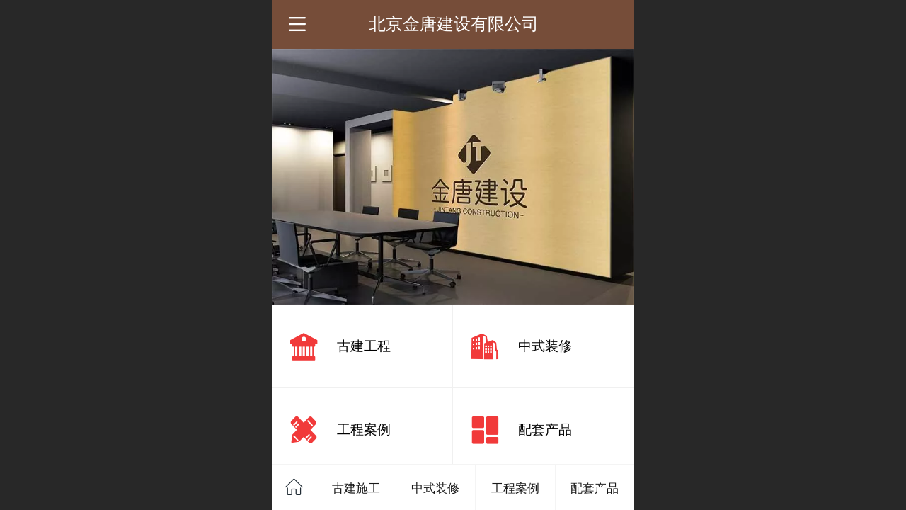

--- FILE ---
content_type: text/html; charset=UTF-8
request_url: http://m.cpu5.com/h-col-108.html
body_size: 27033
content:



<!--<html><head></head><body></body></html>-->
<!DOCTYPE html>
<html lang="zh">

<head>
    <title>四合院工程施工_北京金唐园林古建筑工程有限公司 - 金唐中式古建</title>
    <meta name="keywords" content="北京金唐园林古建筑工程有限公司主营古建施工,古建修缮,中式装修,中式设计,中式别墅,四合院,寺庙佛堂,中医馆装修,公园等中式古建工程项目"><meta name="description" content="北京金唐园林古建筑工程有限公司主营古建施工,古建修缮,中式装修,中式设计,中式别墅,四合院,寺庙佛堂,中医馆装修,公园等中式古建工程项目">
    <meta http-equiv="Content-type" content="text/html; charset=utf-8">
    <meta http-equiv="X-UA-Compatible" content="IE=edge">
    <meta http-equiv="Cache-Control" content="no-transform" />
    <meta name="viewport" content="width=device-width, initial-scale=1.0, maximum-scale=1.0, user-scalable=0" />
    <meta name="apple-mobile-web-app-capable" content="yes">
    <meta name="layoutmode" content="standard">
    <meta name="apple-mobile-web-app-status-bar-style" content="black">
    <meta name="renderer" content="webkit">
    <meta content="always" name="referrer">
    <meta name="wap-font-scale" content="no">
    <meta content="telephone=no" name="format-detection" />
    <META HTTP-EQUIV="Pragma" CONTENT="no-cache">
    <link rel="dns-prefetch" href="//mo.faisys.com">
    <link rel="dns-prefetch" href="//jzfe.faisys.com">
    <link rel="dns-prefetch" href="//fe.508sys.com">
    <script type="text/javascript" src="//fe.508sys.com/browserChecked_1_0/js/browserCheck.min.js?v=202203281611"></script>
    <script type="text/javascript">
        if (!BrowserChecked({
                reverse: true,
                notSupportList: [{
                    name: "ie",
                    version: "9"
                }]
            }).isSupport) {
            window.location.href = "/lvBrowser.jsp?url=" + encodeURIComponent(location.href);
        }

    </script>

    
        <link rel="canonical" href="http://m.cpu5.com/h-col-108.html">
    <script>document.domain = 'm.cpu5.com'</script><link rel="apple-touch-icon" href="//17660972.s21i.faiusr.com/2/ABUIABACGAAgiJn63wUokquxsAMw6Ac46Ac!160x160.jpg"/>
    <script type="text/javascript">
        try {
            var ua = navigator.userAgent.toLowerCase();

            var isWeixin = ua.indexOf('micromessenger') != -1 && ua.indexOf('wxwork') == -1;
            if (isWeixin && self == top && (!tmpGetCookie("_checkWxLogin") || !tmpGetCookie('_wxOpenId2'))) {
                document.cookie = "_checkWxLogin=true";
                document.location.href = '/wxGetOpenId.jsp?returnUrl=' + encodeURIComponent(document.location.href);
            }
        } catch (e) {}

        function tmpGetCookie(name) {
            var arr = document.cookie.replace(/\s/g, "").split(';');
            for (var i = 0; i < arr.length; i++) {
                var tempArr = arr[i].split('=');
                if (tempArr[0] == name) {
                    return decodeURIComponent(tempArr[1]);
                }
            }
            return '';
        }

    </script>
    
    <script>
        var _htmlFontSize = (function () {
            var clientWidth = document.documentElement ? document.documentElement.clientWidth : document.body
                .clientWidth;
            if (clientWidth > 768 && clientWidth < 1280) {
                clientWidth = 768;
            } else if (clientWidth >= 1280) {
                clientWidth = 512;
            }
            var fontSize = clientWidth / 16;
            if (fontSize <= 0) fontSize = 375 / 16;
            document.documentElement.style.fontSize = fontSize + "px";
            return fontSize;
        })();
    </script>

    <link type="text/css" href='//mo.faisys.com/dist/libs/css/base.min.css?v=202512081120'
        rel="stylesheet">

    
    <script defer src="//mo.faisys.com/dist/visitor/client/915.14747400.js"></script><script defer src="//mo.faisys.com/dist/visitor/client/491.9737fae2.js"></script><script defer src="//mo.faisys.com/dist/visitor/client/main.72e74515.js"></script><link href="//mo.faisys.com/dist/visitor/client/main.3b92203d.css" rel="stylesheet">

    
        <link type="text/css" href='//mo.faisys.com/dist/libs/css/themeV3default.min.css?v=202512081120' rel="stylesheet">
    

    <link type="text/css" href="//mo.faisys.com/dist/libs/css/fontsIco.min.css" rel="stylesheet">


    <link rel='stylesheet' id='jzModuleSkinFrame' type='text/css' href='//mos.faisys.com/3/17660972/2052/0/fkModuleSkin.min.css?v=20231017054906'/>
<link rel='stylesheet' id='jzSingleModuleSkinFrame' type='text/css' href='//mos.faisys.com/17660972/2052/0/fkSingleModuleSkin.min.css?v=20231017054906'/>
<link rel='stylesheet' id='jzNavSkinFrame' type='text/css' href='//mos.faisys.com/26/17660972/2052/0/fkNavSkin.min.css?v=20200711101101'/>
<link rel='stylesheet' id='jzFooterNavSkinFrame' type='text/css' href='//mos.faisys.com/29/17660972/2052/0/108/fkFooterNavSkin.min.css?v=20210804170352'/>
<link rel='stylesheet' type='text/css' href='//jzfe.faisys.com/dist/jz/biz-shared/bizShared.min.css?v=202512101300'/>
<link rel='stylesheet' id='css_faitest' type='text/css' href='//fe.508sys.com/faitest_1_4/css/faitest.min.css?v=202109281937'/>
<style id='specialModuleStyle'>
</style>
<style id='mobiTabStyleCss'>
</style>
<style id='mobiLabelStyleCss'>
</style>
<style id='mobiFoldStyleCss'>
</style>
<style id='mobiNoticeStyleCss'>
</style>
<style id='oldThemeColorStyle'>
</style>
<style id='fixedAreaBoxStyle'>
.webFooterBox .ui-calendar-calendar .ui-state-active{background-color:rgba(118, 77, 57, 1);}
.webFooterBox .ui-calendar-calendar .ui-calendar-startDate{background-color:rgba(118, 77, 57, 1);}
.webFooterBox .ui-calendar-prev:after{color:rgba(118, 77, 57, 1);}
.webFooterBox .ui-calendar-next:after{color:rgba(118, 77, 57, 1);}
.webFooterBox .fk-calendarNav{background-color:rgba(118, 77, 57, 1);}
</style>
<style id='mobiStyleFullSiteModule'>
.titleMore:before{content: '更多';}
.form{border:none;}
.formBannerTitle{display: block;}
.form{margin:0.0rem 0.0rem 0.0rem 0.0rem;}
.form{opacity: 1.0;}
.formMiddle{background: rgba(255, 255, 255, 1);}
.formMiddleContent{margin:0.0rem 0.0rem 0.0rem 0.0rem;}
.titleText{margin:0.0rem 0.0rem 0.0rem 0.0rem;}
#module372{border:none;}
#module372 .formBannerTitle{display: none;}
#module372{margin:0.0rem 0.0rem 0.0rem 0.0rem;}
#module372{opacity: 1.0;}
#module390 .formBannerTitle{display: block;}
#module390{opacity: 1.0;}
#module390 .textContent{font-weight:bolder;}
#module390 .titleText{display:-webkit-flex; display: flex;}
#module390 .textContent{font-size:0.68267rem;}
#module390 .textContent span { display: inline-block; position: relative; left: 50%; transform: translateX(-50%);}#module375{border:none;}
#module375 .formBannerTitle{display: none;}
#module375{margin:0.0rem 0.0rem 0.0rem 0.0rem;}
#module375{opacity: 1.0;}
#module380{border:none;}
#module380 .formBannerTitle{display: none;}
#module380{margin:0.0rem 0.0rem 0.0rem 0.0rem;}
#module380{opacity: 1.0;}
#module380{height:8.53333rem;}
#module380 .formMiddle{background: url(//17660972.s21i.faiusr.com/2/ABUIABACGAAgjbql_AUosKywmQEwKDgk.jpg) repeat center rgba(255, 255, 255, 0) !important;}
#module378 .formBannerTitle{display: block;}
#module378{opacity: 1.0;}
#module379 .formBannerTitle{display: block;}
#module379{opacity: 1.0;}
.g_main_bgGradientColor_v3 {background: linear-gradient(bottom, rgba(118, 77, 57, 1) 10%,rgba(186,166,156,1));background: -webkit-linear-gradient(bottom, rgba(118, 77, 57, 1) 10%,rgba(186,166,156,1));background: -ms-linear-gradient(bottom, rgba(118, 77, 57, 1) 10%,rgba(186,166,156,1));background: -ms-linear-gradient(bottom, rgba(118, 77, 57, 1) 10%,rgba(186,166,156,1));background: -moz-linear-gradient(bottom, rgba(118, 77, 57, 1) 10%,rgba(186,166,156,1));background: -o-linear-gradient(bottom, rgba(118, 77, 57, 1) 10%,rgba(186,166,156,1));}
.g_main_bgGradientTopColor_v3 {background: linear-gradient(top, rgba(118, 77, 57, 1), rgba(255,255,255,1));background: -webkit-linear-gradient(top, rgba(118, 77, 57, 1), rgba(255,255,255,1));background: -ms-linear-gradient(top, rgba(118, 77, 57, 1), rgba(255,255,255,1));background: -ms-linear-gradient(top, rgba(118, 77, 57, 1), rgba(255,255,255,1));background: -moz-linear-gradient(top, rgba(118, 77, 57, 1), rgba(255,255,255,1));background: -o-linear-gradient(top, rgba(118, 77, 57, 1), rgba(255,255,255,1));}
.g_main_bgGradientLeftColor_v3 {background: linear-gradient(left, rgba(118, 77, 57, 1) 50%,rgba(159,130,116,1));background: -webkit-linear-gradient(left, rgba(118, 77, 57, 1) 50%,rgba(159,130,116,1));background: -ms-linear-gradient(left, rgba(118, 77, 57, 1) 50%,rgba(159,130,116,1));background: -ms-linear-gradient(left, rgba(118, 77, 57, 1) 50%,rgba(159,130,116,1));background: -moz-linear-gradient(left, rgba(118, 77, 57, 1) 50%,rgba(159,130,116,1));background: -o-linear-gradient(left, rgba(118, 77, 57, 1) 50%,rgba(159,130,116,1));}
.g_main_bgColor_v3 {background-color: rgba(118, 77, 57, 1);}
.g_main_color_v3 {color: rgba(118, 77, 57, 1);}
.g_main_bdColor_v3 {border-color: rgba(118, 77, 57, 1);}
.g_main_fillColor_v3 {fill: rgba(118, 77, 57, 1);}
.g_main_hoverbgColor_v3:hover {background-color: rgba(118, 77, 57, 1);}
.g_main_bdColor_v3_a20 {border-color: rgba(118, 77, 57,0.2);}
.g_main_sdColor_v3_1 {box-shadow: 0 0.15rem 0.375rem 0 rgba(118, 77, 57,0.35000000000000003);}
.g_minor1_bgColor_v3 {background-color: rgba(118,93,57,1);}
.g_minor1_color_v3 {color: rgba(118,93,57,1);}
.g_minor1_bdColor_v3 {border-color: rgba(118,93,57,1);}
.g_minor2_bgColor_v3 {background-color: rgba(108,52,66,1);}
.g_minor2_color_v3 {color: rgba(108,52,66,1);}
.g_minor2_bdColor_v3 {border-color: rgba(108,52,66,1);}
.g_minor3_bgColor_v3 {background-color: rgba(89,65,54,1);}
.g_minor3_color_v3 {color: rgba(89,65,54,1);}
.g_minor3_bdColor_v3 {border-color: rgba(89,65,54,1);}
.p_memberShipCard.memberShipCardArea{ background: url(//mo.faisys.com/image/memberShipCard/memberCenterCardBg1_black.png) no-repeat; background-size: contain;    background-position: center;}
.p_memberShipCard.memberShipCardArea .membershipCardName{ color: #EDCE97;}
.webHeader_v3 .header_v3 .functional_group .languageSelect .lanItem:hover, .languageSelect .lanItem.current {color:rgba(118, 77, 57, 1)}
#webHeader_v3 .header_v3 .headIcon_v3{display: none;}
</style>
<style id='singleModuleColor'>
.module372 .textContent{color:rgba(41,41,41,1);}
.module372 .icon-titleText{background:rgba(41,41,41,1);}
</style>
<style id='footerNavStyle'>
 #p_footer_nav_wrap .s_hump .is_select .u_nav_icon_decorate .u_nav_icon{color: #fff;}
.p_footer_nav .u_nav{width:20%;}
#footer_nav_1078 .u_nav_icon{background-image:none;} 
#footer_nav_1078 .u_nav_icon:before{content:'\a0840';}
#footer_nav_1079 .u_nav_icon{background-image:none;} 
#footer_nav_1079 .u_nav_icon:before{content:'\a0966';}
#footer_nav_1077 .u_nav_icon{background-image:none;} 
#footer_nav_1077 .u_nav_icon:before{content:'\a0969';}
#footer_nav_1076 .u_nav_icon{background-image:none;} 
#footer_nav_1076 .u_nav_icon:before{content:'\a0974';}
#footer_nav_1083 .u_nav_icon{background-image:none;} 
#footer_nav_1083 .u_nav_icon:before{content:'\a1070';}
</style><style id='mobiStyleModule'>
#module390 .formMiddle390 .g_news_title{font-size:0.68267rem;}
#module390 .formMiddle390 .g_news_title{text-decoration:none;}
</style>
<style id='mobiCubeStyleModule'>
#module372{overflow:hidden;}
#cubeNavigation372_cubeLink1 .icon-cube:before{content:'\a0967';}
#cubeNavigation372_cubeLink2 .icon-cube:before{content:'\a0961';}
#cubeNavigation372_cubeLink3 .icon-cube:before{content:'򠖈';}
#cubeNavigation372_cubeLink4 .icon-cube:before{content:'\a1071';}
#module375{overflow:hidden;}
#cubeNavigation375_cubeLink1 .icon-cube:before{content:'\a0960';}
#cubeNavigation375_cubeLink2 .icon-cube:before{content:'\a0974';}
#cubeNavigation375_cubeLink3 .icon-cube:before{content:'\a0969';}
</style>
<style id='otherStyle'>
</style>
<style type='text/css' id='independentColStyle'>
</style>
<style id='mobiStyleNav' type='text/css'>
.open .nav_item:nth-child(1) {transition-delay: 160ms;} 
.open .nav_item:nth-child(2) {transition-delay: 240ms;} 
#navbar_103 .nav_icon:before{content:'\a0841';content:'\a0841';} 
#navbar_103 .nav_icon{background-image:none;} 
.open .nav_item:nth-child(3) {transition-delay: 320ms;} 
#navbar_1000 .nav_icon:before{content:'\a0960';content:'\a0960';} 
#navbar_1000 .nav_icon{background-image:none;} 
.open .nav_item:nth-child(4) {transition-delay: 400ms;} 
#navbar_1001 .nav_icon:before{content:'\a0963';content:'\a0963';} 
#navbar_1001 .nav_icon{background-image:none;} 
.open .nav_item:nth-child(5) {transition-delay: 480ms;} 
#navbar_105 .nav_icon:before{content:'\a0846';content:'\a0846';} 
#navbar_105 .nav_icon{background-image:none;} 
.open .nav_item:nth-child(6) {transition-delay: 560ms;} 
#navbar_9 .nav_icon:before{content:'\a0588';content:'\a0588';} 
#navbar_9 .nav_icon{background-image:none;} 
</style>
<style id='mobiStyleService' type='text/css'>
.open .serviceNavItem:nth-child(2) {transition-delay: 160ms;} 
#svebar_1 .icon-serItemIcon:before{content:'\e62c';content:'\e62c';} 
#svebar_1 .icon-serItemIcon{background-image:none;} 
.open .serviceNavItem:nth-child(4) {transition-delay: 240ms;} 
#svebar_4 .icon-serItemIcon:before{content:'\e6b2';content:'\e6b2';} 
#svebar_4 .icon-serItemIcon{background-image:none;} 
.open .serviceNavItem:nth-child(6) {transition-delay: 320ms;} 
#svebar_5 .icon-serItemIcon:before{content:'\e6ca';content:'\e6ca';} 
#svebar_5 .icon-serItemIcon{background-image:none;} 
.open .serviceNavItem:nth-child(8) {transition-delay: 400ms;} 
#svebar_6 .icon-serItemIcon:before{content:'\e6a8';content:'\e6a8';} 
#svebar_6 .icon-serItemIcon{background-image:none;} 
</style>
<link rel='stylesheet' type='text/css' href='//fe.508sys.com/faitest_1_4/css/faitest.min.css?v=202109281937'/>
</head>

<body faiscoMobi="true" class="new_ui_body_wrap">
    <div id="preview" data-server-rendered="true" class="preview-area preview-area_visit g_locale2052" data-v-32ab3db8><!----> <!----> <div id="g_body" class="jz_themeV3 regularHeadStyle mobiCol108" data-v-32ab3db8><!----> <div class="webLeft" data-v-32ab3db8></div> <div id="g_web" class="g_web  jz_nav-drawer jz_nav-drawer-left jz_theme_1027 jz_themePresetIndex_1 jz_otherTheme" data-v-32ab3db8><div id="webLoading" class="loading" style="display: none" data-v-32ab3db8><div id="splashscreen" class="splashscreen ui-loader" data-v-32ab3db8><span class="ui-icon ui-icon-loading spin" data-v-32ab3db8></span></div></div> <div id="webTopBox" class="webTopBox" data-v-32ab3db8><div id="webTop" class="webTop" data-v-32ab3db8><div id="J_navExpandAnimate" class="jz_navExpendAnimate" data-v-32ab3db8></div> <div id="navbar" skinid="26" type="1" layout="3" navpos="1" class="navbarV3 navbar is_initing navBaseIcon"><div id="J_nav_bar_wrap" class="nav_bar_wrap"><div id="navbarList" class="nav_bar_list"><div id="navItem_3" class="J_nav_item nav_item navItem_3  "><a id="navbar_3" href="/" class="nav_parts"><div class="nav_part nav_part-icon"><div class="nav_icon_wrap"><div class="icon- nav_icon J_fontIcon"></div></div></div> <div class="nav_part nav_part-name"><div class="J_nav_text nav_text">首页</div></div> <i class="nav_icon-subMenu icon-"></i></a></div><div id="navItem_103" class="J_nav_item nav_item navItem_103  "><a id="navbar_103" href="/h-col-103.html" class="nav_parts"><div class="nav_part nav_part-icon"><div class="nav_icon_wrap"><div class="icon- nav_icon J_fontIcon"></div></div></div> <div class="nav_part nav_part-name"><div class="J_nav_text nav_text">古建施工</div></div> <i class="nav_icon-subMenu icon-"></i></a></div><div id="navItem_1000" class="J_nav_item nav_item navItem_1000  "><a id="navbar_1000" href="/h-col-106.html" class="nav_parts"><div class="nav_part nav_part-icon"><div class="nav_icon_wrap"><div class="icon- nav_icon J_fontIcon"></div></div></div> <div class="nav_part nav_part-name"><div class="J_nav_text nav_text">中式装修</div></div> <i class="nav_icon-subMenu icon-"></i></a></div><div id="navItem_1001" class="J_nav_item nav_item navItem_1001  "><a id="navbar_1001" href="/h-col-107.html" class="nav_parts"><div class="nav_part nav_part-icon"><div class="nav_icon_wrap"><div class="icon- nav_icon J_fontIcon"></div></div></div> <div class="nav_part nav_part-name"><div class="J_nav_text nav_text">工程案例</div></div> <i class="nav_icon-subMenu icon-"></i></a></div><div id="navItem_105" class="J_nav_item nav_item navItem_105  "><a id="navbar_105" href="/h-col-105.html" class="nav_parts"><div class="nav_part nav_part-icon"><div class="nav_icon_wrap"><div class="icon- nav_icon J_fontIcon"></div></div></div> <div class="nav_part nav_part-name"><div class="J_nav_text nav_text">配套产品</div></div> <i class="nav_icon-subMenu icon-"></i></a></div><div id="navItem_9" class="J_nav_item nav_item navItem_9  "><a id="navbar_9" href="/h-mb.html" class="nav_parts"><div class="nav_part nav_part-icon"><div class="nav_icon_wrap"><div class="icon- nav_icon J_fontIcon"></div></div></div> <div class="nav_part nav_part-name"><div class="J_nav_text nav_text">留言板</div></div> <i class="nav_icon-subMenu icon-"></i></a></div></div> <div class="navLeft icon-navLeft"></div> <div class="navRight icon-navRight"></div> <div class="navTouchLeft"></div> <div class="navTouchRight"></div> <div class="jz_subMenuSeoGhost"></div></div></div> <div id="navButton" class="navButton is_initing" data-v-32ab3db8><div class="navButton-icon icon-"></div> <div class="J_hamburger u_hamburger icon-"></div></div></div></div> <div id="webHeader_v3" styleid="4" class="webHeader_v3 headStyle4" data-v-32ab3db8><div id="web_header_fixed_box" class="fixedBox J_headerFixBox"><div id="headBg_v3" class="headBg_v3 g_main_bgColor_v3"><!----> <div id="header_v3" class="header_v3" style="opacity:0;"><div id="headIcon_v3" pw="160" ph="160" class="headIcon_v3"><a href="/"><div class="f-logo"></div></a></div> <div id="headTitle_v3" class="headTitle_v3  "><h1 id="headTitleV3H1" title="" class="headTitleV3H1 headTitleV3H1TextAlign"><a href="/">北京金唐建设有限公司</a> <!----></h1></div> <!----> <div id="functional_group" class="functional_group "><div class="contentBox"><!----> <!----> <!----> <!----> <!----> <!----></div></div> <!----></div></div></div></div> <div id="webBannerBox" class="webBannerBox moveAnimation" data-v-32ab3db8><!----> <div id="webBanner" class="webBanner   hiddenDefaultBanner" style="style='display:block;height:6.66rem;" data-v-32ab3db8><div id="bannerSwipe" data-size="1" class="swipe bannerSwipe"><div id="bannerSwipeContainer" class="bannerSwipeContainer defaultBanner"><div id="bannerItem"><a href="javascript:;" src-original="//17660972.s21i.faiusr.com/2/ABUIABACGAAgobf_rQYo97320gEw2AU4ggQ!900x900.jpg" vheight="451" vwidth="640" class="J_img_lazyload bannerImageDiv customBanner"></a> <!----></div></div> <div id="bannerBullet" class="bannerBullet"><ul id="bullets" class="bullets"><li class="on"></li></ul></div></div></div> <!----></div> <div id="webContainerBox" class="webContainerBox" style="overflow:hidden;" data-v-32ab3db8><div id="webModuleContainer" class="webModuleContainer" data-v-32ab3db8><div id="module372" _moduleStyle="31" _autoHeight="1" _height="0" _autoWidth="1" _width="0" _inPopupZone="0" _inTab="0" _inFold="0" _infloatzone="0" _bHeight="0" _headerHiden="1" class="form Handle module372 formStyle31 moduleStyle16" data-v-32ab3db8><div _bannerAutoHeight="1" class="formBannerTitle formBannerTitle372" style="display:;"><div class="titleLeft titleLeft372"></div> <div class="clearFix titleCenter titleCenter372"><div class="titleText titleText372"><div class="titleTextIcon icon-titleText">
                    
                </div> <div class="textContent"><span class="textModuleName">-副本1</span> <!----> <!----></div></div> <!----> <div class="formBannerMore formBannerMore372"><!----></div> <!----></div> <div class="titleRight titleRight372"></div></div> <div class="formMiddle formMiddle372"><div class="middleLeft middleLeft372"></div> <div class="middleCenter middleCenter372"><div _innerType="0" class="formMiddleContent moduleContent formMiddleContent372"><div class="module_content"><div class="cubeNavigationAreaBox"><div id="cubeNavigation372" value="16" class="cubeNavigationArea newCubeNavigationArea newCubeNavigationArea16 cubeNavigationBoxContent cubeNavigationBoxContent16"><div class="cubeNavigationAreaContent"><div class="J_cubeNavigationAreaWrap cubeNavigationAreaWrap"><div id="cubeNavigation372_cubeLink1" linkid="1" class="cubeLink cubeLink1  odd"><div id="cubeLink_a1_cubeNav372_0" class="cubeLink_a_wrap"><a id="cubeLink_a1_cubeNav372" href="/h-col-103.html" rel="" class="cubeLink_a textLayout0"><!----> <div src-original="" class="cubeLink_bg J_img_lazyload"></div> <div class="cubeLink_ico icon-cube J_img_lazyload"></div> <div class="cubeLink_curtain"></div> <div class="cubeLink_text g_link"><div class="cubeLink_text_p"><span class="cube_text g_cube_link">古建工程</span> <p class="cubeLink_subText_p cube_subtext g_cube_link"></p></div></div></a></div></div><div id="cubeNavigation372_cubeLink2" linkid="2" class="cubeLink cubeLink2  even"><div id="cubeLink_a2_cubeNav372_1" class="cubeLink_a_wrap"><a id="cubeLink_a2_cubeNav372" href="/h-col-105.html" rel="" class="cubeLink_a textLayout0"><!----> <div src-original="" class="cubeLink_bg J_img_lazyload"></div> <div class="cubeLink_ico icon-cube J_img_lazyload"></div> <div class="cubeLink_curtain"></div> <div class="cubeLink_text g_link"><div class="cubeLink_text_p"><span class="cube_text g_cube_link">中式装修</span> <p class="cubeLink_subText_p cube_subtext g_cube_link"></p></div></div></a></div></div><div id="cubeNavigation372_cubeLink3" linkid="3" class="cubeLink cubeLink3  odd"><div id="cubeLink_a3_cubeNav372_2" class="cubeLink_a_wrap"><a id="cubeLink_a3_cubeNav372" href="/h-col-106.html" rel="" class="cubeLink_a textLayout0"><!----> <div src-original="" class="cubeLink_bg J_img_lazyload"></div> <div class="cubeLink_ico icon-cube J_img_lazyload"></div> <div class="cubeLink_curtain"></div> <div class="cubeLink_text g_link"><div class="cubeLink_text_p"><span class="cube_text g_cube_link">工程案例</span> <p class="cubeLink_subText_p cube_subtext g_cube_link"></p></div></div></a></div></div><div id="cubeNavigation372_cubeLink4" linkid="4" class="cubeLink cubeLink4  even"><div id="cubeLink_a4_cubeNav372_3" class="cubeLink_a_wrap"><a id="cubeLink_a4_cubeNav372" href="/h-col-107.html" rel="" class="cubeLink_a textLayout0"><!----> <div src-original="" class="cubeLink_bg J_img_lazyload"></div> <div class="cubeLink_ico icon-cube J_img_lazyload"></div> <div class="cubeLink_curtain"></div> <div class="cubeLink_text g_link"><div class="cubeLink_text_p"><span class="cube_text g_cube_link">配套产品</span> <p class="cubeLink_subText_p cube_subtext g_cube_link"></p></div></div></a></div></div></div></div></div> <!----> <!----></div></div></div></div> <div class="middleRight middleRight372"></div></div> <!----></div><div id="module390" _moduleStyle="6" _autoHeight="1" _height="0" _autoWidth="1" _width="0" _inPopupZone="0" _inTab="0" _inFold="0" _infloatzone="0" _bHeight="0" _headerHiden="" class="form Handle module390 jz-modulePattern6 formStyle6" data-v-32ab3db8><div _bannerAutoHeight="1" class="formBannerTitle formBannerTitle390" style="display:;"><div class="titleLeft titleLeft390"></div> <div class="clearFix titleCenter titleCenter390"><div class="titleText titleText390"><div class="titleTextIcon icon-titleText">
                    
                </div> <div class="textContent"><span class="textModuleName">四合院设计案例</span> <!----> <!----></div></div> <!----> <div class="formBannerMore formBannerMore390"><!----></div> <!----></div> <div class="titleRight titleRight390"></div></div> <div class="formMiddle formMiddle390"><div class="middleLeft middleLeft390"></div> <div class="middleCenter middleCenter390"><div _innerType="0" class="formMiddleContent moduleContent formMiddleContent390"><div class="module_content"><div class="news_list_wrap  isNewAddModule"><div id="newsList390" class="newsList news_list_module newsList8"><div id="" picNum="8"><div picNum="8"><div class="up_down_pic_text"><div id="newsLine329" topClassName="top1" topSwitch="on" newsId="329" newsName="新中式设计风格效果图" picnum="8" class="wWLine  transparentBg wWLine mixNewsStyleLine newsLine J_picNum"><div id="lineBody329" class="lineBody"><a hidefocus="true" href="/h-nd-329.html" target="_self" onclick="Fai.top.JZ.setUrlArgToCookie(this, {&quot;args&quot;:{&quot;groupId&quot;:12,&quot;mid&quot;:390,&quot;id&quot;:329},&quot;type&quot;:63}); return false;" class="hideElem"><div class="upDownPicText  textTopFlag"><!----> <div class="headPicTopWrap"><div src-original="//17660972.s21i.faiusr.com/2/ABUIABACGAAg6dCuuAYo6ZT7mgEwuAg4rwo!640x640.jpg" alt="文章封面图" class="upDownPicText_Pic picScaleClass J_img_lazyload newsTitlePic picRadiusClass" style="background:url(//mo.faisys.com/image/loading/transparent.png) no-repeat center /cover;height:8rem;"></div> <!----></div> <div class=" textTop leftTextAlign "><div class="g_news_title newTitle  defaultDescriptionLine"><div></div> <!---->新中式设计风格效果图
                    </div> <div class="felxTextItem"><div class="twoLine articleSummray g_text description g_news_abstract newDescriptionLine newsTextPosition2 defaultDescriptionLine onlyTitleAndDes">
                            新中式设计风格是在传统中式设计上面借鉴了简欧的设计风格，整体看下来气派十足，有浓厚的中华传统建造的味道，充分地体现了东方美的特点。体现了中式的独特之美，尤其是新中式装修，更加备受关注。
                        </div></div></div> <div class="leftTextAlign "><!----></div></div></a></div></div> <div class="g_separator separatorLine"></div><div id="newsLine324" topClassName="top1" topSwitch="on" newsId="324" newsName="鼓楼四合院升级改造设计案例" picnum="8" class="wWLine  transparentBg wWLine mixNewsStyleLine newsLine J_picNum"><div id="lineBody324" class="lineBody"><a hidefocus="true" href="/h-nd-324.html" target="_self" onclick="Fai.top.JZ.setUrlArgToCookie(this, {&quot;args&quot;:{&quot;groupId&quot;:12,&quot;mid&quot;:390,&quot;id&quot;:324},&quot;type&quot;:63}); return false;" class="hideElem"><div class="upDownPicText  textTopFlag"><!----> <div class="headPicTopWrap"><div src-original="//17660972.s21i.faiusr.com/2/ABUIABACGAAgsaCqtgYotLCU6wEwhAc4ywM!640x640.jpg" alt="文章封面图" class="upDownPicText_Pic picScaleClass J_img_lazyload newsTitlePic picRadiusClass" style="background:url(//mo.faisys.com/image/loading/transparent.png) no-repeat center /cover;height:8rem;"></div> <!----></div> <div class=" textTop leftTextAlign "><div class="g_news_title newTitle  defaultDescriptionLine"><div></div> <!---->鼓楼四合院升级改造设计案例
                    </div> <div class="felxTextItem"><div class="twoLine articleSummray g_text description g_news_abstract newDescriptionLine newsTextPosition2 defaultDescriptionLine onlyTitleAndDes">
                            1、封闭玄关，保持内院私密性2、保证游廊完整性与连续性，游览感受更好优化游廊台阶位置，游线更加合理，庭院空间更容易到达3、优化彩色玻璃砖选型与材料色彩，突出传统品质与现代工艺。4、局部预留设置高种植池的空间，利用轻质土增加覆土厚度。后期可与结构专业对接，考虑局部增加楼板强度，可在庭院中种植大树，提高地下空间景观性。
                        </div></div></div> <div class="leftTextAlign "><!----></div></div></a></div></div> <div class="g_separator separatorLine"></div><div id="newsLine305" topClassName="top1" topSwitch="on" newsId="305" newsName="精品案例之《福州别墅》" picnum="8" class="wWLine  transparentBg wWLine mixNewsStyleLine newsLine J_picNum"><div id="lineBody305" class="lineBody"><a hidefocus="true" href="/h-nd-305.html" target="_self" onclick="Fai.top.JZ.setUrlArgToCookie(this, {&quot;args&quot;:{&quot;groupId&quot;:12,&quot;mid&quot;:390,&quot;id&quot;:305},&quot;type&quot;:63}); return false;" class="hideElem"><div class="upDownPicText  textTopFlag"><!----> <div class="headPicTopWrap"><div src-original="//17660972.s21i.faiusr.com/2/ABUIABACGAAgz5CMswYo4KayhgYwhAc4-QQ!640x640.jpg" alt="文章封面图" class="upDownPicText_Pic picScaleClass J_img_lazyload newsTitlePic picRadiusClass" style="background:url(//mo.faisys.com/image/loading/transparent.png) no-repeat center /cover;height:8rem;"></div> <!----></div> <div class=" textTop leftTextAlign "><div class="g_news_title newTitle  defaultDescriptionLine"><div></div> <!---->精品案例之《福州别墅》
                    </div> <div class="felxTextItem"><div class="twoLine articleSummray g_text description g_news_abstract newDescriptionLine newsTextPosition2 defaultDescriptionLine onlyTitleAndDes">
                            选用材质：缅甸花梨设计风格：中式古典空间规划：门厅|客厅|餐厅|书房|主卧【金唐中式家装】采用全红木风格。整体框架如墙面、地板等，细节部分如踢脚线、门、吊顶都可以根据客户需求使用高端红木材料铺成。传统工艺结合现代科技，以巧妙的灵感将榫卯应用到整栋房屋的装修当中，结构稳固拆卸自如。汇集中式家居文化体系与经典东方美学元素，将家具、布艺、雕刻等全面融入现代家装，打造匠心独具、高端环保、经久传承的人...
                        </div></div></div> <div class="leftTextAlign "><!----></div></div></a></div></div> <div class="g_separator separatorLine"></div><div id="newsLine304" topClassName="top1" topSwitch="on" newsId="304" newsName="北京观唐别墅豪华红木中式装修案例" picnum="8" class="wWLine  transparentBg wWLine mixNewsStyleLine newsLine J_picNum"><div id="lineBody304" class="lineBody"><a hidefocus="true" href="/h-nd-304.html" target="_self" onclick="Fai.top.JZ.setUrlArgToCookie(this, {&quot;args&quot;:{&quot;groupId&quot;:12,&quot;mid&quot;:390,&quot;id&quot;:304},&quot;type&quot;:63}); return false;" class="hideElem"><div class="upDownPicText  textTopFlag"><!----> <div class="headPicTopWrap"><div src-original="//17660972.s21i.faiusr.com/2/ABUIABACGAAgvYmLswYokMTV-QQwhAc4owU!640x640.jpg" alt="文章封面图" class="upDownPicText_Pic picScaleClass J_img_lazyload newsTitlePic picRadiusClass" style="background:url(//mo.faisys.com/image/loading/transparent.png) no-repeat center /cover;height:8rem;"></div> <!----></div> <div class=" textTop leftTextAlign "><div class="g_news_title newTitle  defaultDescriptionLine"><div></div> <!---->北京观唐别墅豪华红木中式装修案例
                    </div> <div class="felxTextItem"><div class="twoLine articleSummray g_text description g_news_abstract newDescriptionLine newsTextPosition2 defaultDescriptionLine onlyTitleAndDes">
                            选用材质：缅甸花梨设计风格：中式古典定位版本：豪华精装空间规划：玄关丨客厅丨餐厅丨儿童房丨主卧室营造疏密有致、高低不同、环环相扣、层层错落的空间感受，以传统建筑深厚的人文底蕴为基调，在细节设计上对传统木雕进行深入挖掘，功能空间私密度层次递进，精心演绎融合，打造富有文化气息的尊贵居所。客厅摄像-1餐厅-摄像西餐厅儿童卧室客厅摄像-2主卧室入户玄关北京金唐建设深度剖析现代人的生活方式和审美趋向，...
                        </div></div></div> <div class="leftTextAlign "><!----></div></div></a></div></div> <div class="g_separator separatorLine"></div><div id="newsLine303" topClassName="top1" topSwitch="on" newsId="303" newsName="经典案例-兰州别墅" picnum="8" class="wWLine  transparentBg wWLine mixNewsStyleLine newsLine J_picNum"><div id="lineBody303" class="lineBody"><a hidefocus="true" href="/h-nd-303.html" target="_self" onclick="Fai.top.JZ.setUrlArgToCookie(this, {&quot;args&quot;:{&quot;groupId&quot;:12,&quot;mid&quot;:390,&quot;id&quot;:303},&quot;type&quot;:63}); return false;" class="hideElem"><div class="upDownPicText  textTopFlag"><!----> <div class="headPicTopWrap"><div src-original="//17660972.s21i.faiusr.com/2/ABUIABACGAAgyI_VsgYogOjnlQEw9wQ45AM!640x640.jpg" alt="文章封面图" class="upDownPicText_Pic picScaleClass J_img_lazyload newsTitlePic picRadiusClass" style="background:url(//mo.faisys.com/image/loading/transparent.png) no-repeat center /cover;height:8rem;"></div> <!----></div> <div class=" textTop leftTextAlign "><div class="g_news_title newTitle  defaultDescriptionLine"><div></div> <!---->经典案例-兰州别墅
                    </div> <div class="felxTextItem"><div class="twoLine articleSummray g_text description g_news_abstract newDescriptionLine newsTextPosition2 defaultDescriptionLine onlyTitleAndDes">
                            经典案例——兰州别墅选用材质：缅甸花梨设计风格：中式古典版本定位：豪华精装空间规划：一层/玄关丨餐厅丨客厅丨走道丨楼梯间丨厨房丨卫生间二层/楼梯间丨卧室丨书房丨卫生间三层/楼梯间丨卧室丨衣帽间丨卫生间丨洗衣房负一层/楼梯丨酒窖丨吧台丨影音室丨包厢玄关丨棋牌区丨用餐区丨泡茶区一层玄关一层餐厅一层客厅一层走道一层楼梯间一层厨房二层楼梯间二层卧室一二层卧室二二层书房二层卫生间三层楼梯间三层卧室一三...
                        </div></div></div> <div class="leftTextAlign "><!----></div></div></a></div></div> <div class="g_separator separatorLine"></div><div id="newsLine290" topClassName="top1" topSwitch="on" newsId="290" newsName="标准一进四合院和三进四合院效果图" picnum="8" class="wWLine  transparentBg wWLine mixNewsStyleLine newsLine J_picNum"><div id="lineBody290" class="lineBody"><a hidefocus="true" href="/h-nd-290.html" target="_self" onclick="Fai.top.JZ.setUrlArgToCookie(this, {&quot;args&quot;:{&quot;groupId&quot;:12,&quot;mid&quot;:390,&quot;id&quot;:290},&quot;type&quot;:63}); return false;" class="hideElem"><div class="upDownPicText  textTopFlag"><!----> <div class="headPicTopWrap"><div src-original="//17660972.s21i.faiusr.com/2/ABUIABACGAAgi8jsrgYojPGRhwIwhAc4pAQ!640x640.jpg" alt="文章封面图" class="upDownPicText_Pic picScaleClass J_img_lazyload newsTitlePic picRadiusClass" style="background:url(//mo.faisys.com/image/loading/transparent.png) no-repeat center /cover;height:8rem;"></div> <!----></div> <div class=" textTop leftTextAlign "><div class="g_news_title newTitle  defaultDescriptionLine"><div></div> <!---->标准一进四合院和三进四合院效果图
                    </div> <div class="felxTextItem"><div class="twoLine articleSummray g_text description g_news_abstract newDescriptionLine newsTextPosition2 defaultDescriptionLine onlyTitleAndDes">
                            北京四合院，又称四合房，是北京民居，其格局为一个院子四面建有房屋，通常由正房、东西厢房和倒座房组成，从四面将庭院合围在中间住宅形式，故名四合院。四合院，是华北地区民用住宅中的一种组合建筑形式，是一种四四方方或者是长方形的院落。一进四合院三进四合院
                        </div></div></div> <div class="leftTextAlign "><!----></div></div></a></div></div> <div class="g_separator separatorLine"></div> <!----></div></div></div></div> <div id="pagenation390" class="pagenation theme_v3_pagenation"><div class="pagePrev icon-pagePrev J_noOpenDesigner icon-cnListP pageDisable"><!----></div> <div id="pagenationSelectDiv390" class="pagenationSelectDiv"><select class="pageSelect J_noOpenDesigner"><option value="1" selected="selected" class="pageOptions currentPageV3 J_noOpenDesigner"> 1  /  4 </option><option value="2" class="pageOptions J_noOpenDesigner"> 2  /  4 </option><option value="3" class="pageOptions J_noOpenDesigner"> 3  /  4 </option><option value="4" class="pageOptions J_noOpenDesigner"> 4  /  4 </option></select> <!----> <span class="currentPageV3Cover g_main_color_v3">1  <span class="totalPageV3">/  4</span></span></div> <div class="pageNext icon-pageNext J_noOpenDesigner icon-cnListN"><!----></div></div></div></div></div></div> <div class="middleRight middleRight390"></div></div> <!----></div><div id="module375" _moduleStyle="31" _autoHeight="1" _height="0" _autoWidth="1" _width="0" _inPopupZone="0" _inTab="0" _inFold="0" _infloatzone="0" _bHeight="0" _headerHiden="1" class="form Handle module375 formStyle31 moduleStyle13" data-v-32ab3db8><div _bannerAutoHeight="1" class="formBannerTitle formBannerTitle375" style="display:;"><div class="titleLeft titleLeft375"></div> <div class="clearFix titleCenter titleCenter375"><div class="titleText titleText375"><div class="titleTextIcon icon-titleText">
                    
                </div> <div class="textContent"><span class="textModuleName">魔方导航-副本1</span> <!----> <!----></div></div> <!----> <div class="formBannerMore formBannerMore375"><!----></div> <!----></div> <div class="titleRight titleRight375"></div></div> <div class="formMiddle formMiddle375"><div class="middleLeft middleLeft375"></div> <div class="middleCenter middleCenter375"><div _innerType="0" class="formMiddleContent moduleContent formMiddleContent375"><div class="module_content"><div class="cubeNavigationAreaBox"><div id="cubeNavigation375" value="13" class="cubeNavigationArea newCubeNavigationArea newCubeNavigationArea13 cubeNavigationBoxContent cubeNavigationBoxContent13 main_no_wrap sub_no_wrap"><div class="cubeNavigationAreaContent"><div class="J_cubeNavigationAreaWrap cubeNavigationAreaWrap"><div class="rows_wrap"><div class="cubeLink_row"><div id="cubeNavigation375_cubeLink1" linkid="1" class="cubeLink cubeLink1  odd"><div id="cubeLink_a1_cubeNav375_0" class="cubeLink_a_wrap"><a id="cubeLink_a1_cubeNav375" href="/h-col-108.html" rel="" class="cubeLink_a textLayout0"><!----> <div src-original="" class="cubeLink_bg J_img_lazyload"></div> <div class="cubeLink_ico icon-cube J_img_lazyload"></div> <div class="cubeLink_curtain"></div> <div class="cubeLink_text g_link"><div class="cubeLink_text_p"><span class="cube_text g_cube_link">四合院设计</span> <p class="cubeLink_subText_p cube_subtext g_cube_link"></p></div></div></a></div></div><div id="cubeNavigation375_cubeLink2" linkid="2" class="cubeLink cubeLink2  even"><div id="cubeLink_a2_cubeNav375_0" class="cubeLink_a_wrap"><a id="cubeLink_a2_cubeNav375" href="/h-col-109.html" rel="" class="cubeLink_a textLayout0"><!----> <div src-original="" class="cubeLink_bg J_img_lazyload"></div> <div class="cubeLink_ico icon-cube J_img_lazyload"></div> <div class="cubeLink_curtain"></div> <div class="cubeLink_text g_link"><div class="cubeLink_text_p"><span class="cube_text g_cube_link">酒店会所设计</span> <p class="cubeLink_subText_p cube_subtext g_cube_link"></p></div></div></a></div></div><div id="cubeNavigation375_cubeLink3" linkid="3" class="cubeLink cubeLink3  odd"><div id="cubeLink_a3_cubeNav375_0" class="cubeLink_a_wrap"><a id="cubeLink_a3_cubeNav375" href="/h-col-110.html" rel="" class="cubeLink_a textLayout0"><!----> <div src-original="" class="cubeLink_bg J_img_lazyload"></div> <div class="cubeLink_ico icon-cube J_img_lazyload"></div> <div class="cubeLink_curtain"></div> <div class="cubeLink_text g_link"><div class="cubeLink_text_p"><span class="cube_text g_cube_link">别墅住宅设计</span> <p class="cubeLink_subText_p cube_subtext g_cube_link"></p></div></div></a></div></div></div></div></div></div></div> <!----> <!----></div></div></div></div> <div class="middleRight middleRight375"></div></div> <!----></div><div id="module380" _moduleStyle="51" _autoHeight="1" _height="0" _autoWidth="1" _width="0" _inPopupZone="0" _inTab="0" _inFold="0" _infloatzone="0" _bHeight="0" _headerHiden="" class="form Handle module380 formStyle51" data-v-6bb77b4b data-v-32ab3db8><div _bannerAutoHeight="1" class="formBannerTitle formBannerTitle380" style="display:;"><div class="titleLeft titleLeft380"></div> <div class="clearFix titleCenter titleCenter380"><div class="titleText titleText380"><div class="titleTextIcon icon-titleText">
                    
                </div> <div class="textContent"><span class="textModuleName">自由容器-副本1</span> <!----> <!----></div></div> <!----> <div class="formBannerMore formBannerMore380"><!----></div> <!----></div> <div class="titleRight titleRight380"></div></div> <div class="formMiddle formMiddle380"><div class="middleLeft middleLeft380"></div> <div class="middleCenter middleCenter380"><div _innerType="0" class="formMiddleContent moduleContent formMiddleContent380"><div class="module_content"><div class="J_packModule fk-formPack" data-v-6bb77b4b><div id="fk-packContent380" class="J_packContentList f-packContentList" data-v-6bb77b4b><div class="J_packContentBg f-packContentBg f-packContentBg380" data-v-6bb77b4b></div> <!----> <div id="formPackContent380" class="J_formPackContent f-formPackContent" data-v-6bb77b4b><!----> <div id="module378" _moduleStyle="53" _autoHeight="0" _height="37" _autoWidth="0" _width="239" _inpack="380" _inPopupZone="0" _inTab="0" _inFold="0" _infloatzone="0" _bHeight="0" _headerHiden="1" class="form Handle module378 formStyle53" style="position:absolute;left:2.1132075471698113rem;top:1.1212938005390836rem;width:10.307277628032345rem;height:1.5956873315363882rem;" data-v-6bb77b4b><!----> <div class="formMiddle formMiddle378"><div class="middleLeft middleLeft378"></div> <div class="middleCenter middleCenter378"><div _innerType="0" class="formMiddleContent moduleContent formMiddleContent378"><div class="module_content"><div class="fk-floatImgContainer J_floatImgContainer"><a hidefocus="true" rel="" class="J_floatImg_jump floatImgALink"><div data-picid="ABUIABACGAAg1JOipwYo8-fl_wEwtAM4RQ" class="floatImgWrap J_floatImgWrap" style="opacity:1;"><img src="//mo.faisys.com/image/loading/transparent.png" src-original="//17660972.s21i.faiusr.com/2/ABUIABACGAAg1JOipwYo8-fl_wEwtAM4RQ!1500x1500.jpg" usemap="#hotAreaMap378" alt="" class="fade-in-for-lazyload J_img_lazyload float_img J_float_img J_photo" style="width:10.307277628032345rem;height:1.5956873315363882rem;"> <!----></div></a> <!----></div></div></div></div> <div class="middleRight middleRight378"></div></div> <!----></div><div id="module379" _moduleStyle="52" _autoHeight="1" _height="0" _autoWidth="0" _width="349" _inpack="380" _inPopupZone="0" _inTab="0" _inFold="0" _infloatzone="0" _bHeight="0" _headerHiden="1" class="form Handle module379 formStyle52" style="position:absolute;left:0rem;top:3.7088948787061993rem;width:15.05121293800539rem;" data-v-6bb77b4b><!----> <div class="formMiddle formMiddle379"><div class="middleLeft middleLeft379"></div> <div class="middleCenter middleCenter379"><div _innerType="0" class="formMiddleContent moduleContent formMiddleContent379"><div class="module_content"><div class="fk-editor simpleText fk-editor-break-word  " style="width:15.05121293800539rem;height:auto;"><span style="line-height: 0.981333rem;"><span style="color: rgb(255, 255, 255);"><span style="font-size: 0.64rem;"><div style="text-align: center;"><span style=""><span style=""><span style=""><span style=""><span style=""><span style="color: rgb(234, 196, 160); font-size: 0.725333rem;">北京金唐园林古建筑工程有限公司</span></span></span></span></span></span></div><span style="font-size: 0.597333rem;"><div style="text-align: center;">地址：北京市房山区卓秀北街8号院4号楼</div><div style="text-align: center;">邮箱：985185057@qq.com</div><div style="text-align: center;">QQ：985185057</div></span></span></span></span></div> <!----></div></div></div> <div class="middleRight middleRight379"></div></div> <!----></div></div></div></div></div></div></div> <div class="middleRight middleRight380"></div></div> <!----></div> <!----> <div id="bookingPanelTriggle" data-v-32ab3db8></div></div></div> <div id="webFooter_v3" _modulestyle="-1" class="webFooter_v3 moveAnimation sys_module footerStyle0"><div class="footerBg"><div class="footer_menu" style="display:none;"><div class="footer_menu_item J_homePage" style="display:;"><a href="/cn/" hidefocus="true" class="homePageLink item_link">主页</a></div> <div class="footer_menu_item J_memberCenter" style="display:;"><a href="/profile.jsp" hidefocus="true" class="memberCenterLink item_link">个人中心</a></div> <div class="footer_menu_item J_siteEntrance" style="display:;"><a href="http://www.cpu5.com/cn//?_siteUrl" target="_blank" hidefocus="true" class="siteEntranceLink item_link">电脑版</a></div> <div class="footer_menu_item J_lanSwitch" style="display:none;"><span class="lanSwitchLink item_link languageVis"><a>中文</a></span> <div class="languageFullBg" style="display:none;"></div> <div class="languageListPanel" style="display:none;"><div value="http://m.cpu5.com" currentlan="2052" class="langItem"><a href="http://m.cpu5.com" class="langItemText">中文</a></div></div></div></div> <div class="footer_content"><div class="content_item"><p><span style="font-family:Arial;">金唐古建©</span>2020&nbsp;版权所有</p></div> <div class="other_item"><a href="http://www.cpu5.com/cn//?_siteUrl" target="_blank" hidefocus="true" class="makeInfo J_siteEntrance homePage">电脑版</a> <!----> <!----> <!----></div> <a hidefocus="true" href="https://beian.miit.gov.cn" target="_blank" rel="nofollow" class="makeInfo domain_beian" style="display:;">京ICP备15038668号-2</a> <!----></div></div></div> <div id="webFooterBox" class="webFooterBox" data-v-32ab3db8><!----> <div id="webFooter" class="webFooter" data-v-32ab3db8><!----></div> <div id="fullScreenDivCotainer" class="fullScreenDivCotainer" data-v-32ab3db8></div></div> <div id="p_footer_nav_wrap" class="p_footer_nav_wrap"><div id="J_footer_nav" class="p_footer_nav is_length_5 s_icon_word"><div id="fixedAreaBox" class="p_footer_item_wrap"><div class="J_nav_items_wrap nav_items_wrap"><a id="footer_nav_1078" href="/" title="首页" class="J_footer_nav u_nav footer_nav_1078 is_first"><div class="u_nav_content"><div class="u_nav_icon_decorate"><i class="u_nav_icon icon-"></i></div> <div class="J_nav_icon_wrap u_nav_icon_wrap"><i class="u_nav_icon icon-"></i></div> <div class="u_text_wrap J_text_wrap"><span class="J_nav_text u_nav_text">首页</span></div> <div class="u_nav_sub_icon icon-"></div></div></a><a id="footer_nav_1079" href="/h-col-103.html" title="古建施工" class="J_footer_nav u_nav footer_nav_1079"><div class="u_nav_content"><div class="u_nav_icon_decorate"><i class="u_nav_icon icon-"></i></div> <div class="J_nav_icon_wrap u_nav_icon_wrap"><i class="u_nav_icon icon-"></i></div> <div class="u_text_wrap J_text_wrap"><span class="J_nav_text u_nav_text">古建施工</span></div> <div class="u_nav_sub_icon icon-"></div></div></a><a id="footer_nav_1077" href="/h-col-105.html" title="中式装修" class="J_footer_nav u_nav footer_nav_1077 is_middle"><div class="u_nav_content"><div class="u_nav_icon_decorate"><i class="u_nav_icon icon-"></i></div> <div class="J_nav_icon_wrap u_nav_icon_wrap"><i class="u_nav_icon icon-"></i></div> <div class="u_text_wrap J_text_wrap"><span class="J_nav_text u_nav_text">中式装修</span></div> <div class="u_nav_sub_icon icon-"></div></div></a><a id="footer_nav_1076" href="/h-col-106.html" title="工程案例" class="J_footer_nav u_nav footer_nav_1076"><div class="u_nav_content"><div class="u_nav_icon_decorate"><i class="u_nav_icon icon-"></i></div> <div class="J_nav_icon_wrap u_nav_icon_wrap"><i class="u_nav_icon icon-"></i></div> <div class="u_text_wrap J_text_wrap"><span class="J_nav_text u_nav_text">工程案例</span></div> <div class="u_nav_sub_icon icon-"></div></div></a><a id="footer_nav_1083" href="/h-col-107.html" title="配套产品" class="J_footer_nav u_nav footer_nav_1083 is_last"><div class="u_nav_content"><div class="u_nav_icon_decorate"><i class="u_nav_icon icon-"></i></div> <div class="J_nav_icon_wrap u_nav_icon_wrap"><i class="u_nav_icon icon-"></i></div> <div class="u_text_wrap J_text_wrap"><span class="J_nav_text u_nav_text">配套产品</span></div> <div class="u_nav_sub_icon icon-"></div></div></a></div></div> <div class="nav_seo_wrap"></div></div></div> <div class="u_area_box_wrap J_area_box_wrap" data-v-32ab3db8><div id="fixedAreaBox" tplid="1027_1" class="fixedAreaBox fixedAreaBox1027_1" data-v-32ab3db8></div></div> <div id="mobiReviewPage" data-v-32ab3db8></div> <!----> <div id="fixedRightSideBtns" data-v-32ab3db8><!----> <div id="backTop" class="backTop_box" data-v-32ab3db8><div id="backTopIcon" class="backTop"><span class="backTop_icon g_main_bgColor_v3 icon-backTop0" style="color:#fff;"></span></div></div></div> <!----> <div class="webBackgroundBox" data-v-32ab3db8><div id="webBodyBackground" class="webBackground webBackgroundFix"></div> <div id="navExistOffPanel" class="navExistOffPanel"></div></div></div> <div class="webRight" data-v-32ab3db8></div> <div id="hiddenModuleForms" class="hiddenModuleForms" style="display: none" data-v-32ab3db8></div></div> <!----></div><script type="text/javascript">window.__INITIAL_STATE__ = {"currentPageModuleIds":[372,390,375,380,378,379],"currentPageModuleIdMap":{"372":{"id":372,"flag":28,"name":"-副本1","type":1,"style":31,"content":{"cubeLayoutId":16,"linkList":[{"text":"古建工程","textHide":false,"href":"关于我们","icoCusType":0,"cover":{"color":"#000000","fileId":"","tile":0,"opacity":100},"openType":1,"linkType":1,"columnId":103,"icoType":2,"icoSysId":-1,"icoCusId":"","coverType":0,"textData":{"textType":0,"size":12,"bold":false,"family":"","color":"#000000"},"textLayout":{"layoutType":0,"layoutId":0},"linkHide":false,"subText":"","subTextHide":false,"columnType":100,"subTextData":{"textType":0,"size":12,"bold":false,"family":"","color":"#000000"},"icoSysContent":"\\a0967","icoSysColor":"","ide":"AGQIZxIA","icoSysType":0,"nf":false,"bgUrl":"","linkIcoPreViewPath":"","linkHref":"\u002Fh-col-103.html","jumpInfo":{"t":100,"i":103,"u":"\u002Fh-col-103.html","n":"古建施工","s":"AGQIZxIA"},"id":1},{"text":"中式装修","textHide":false,"href":"新闻动态","icoCusType":0,"cover":{"color":"#000000","fileId":"","tile":0,"opacity":100},"openType":1,"linkType":1,"columnId":105,"icoType":2,"icoSysId":-1,"icoCusId":"","coverType":0,"textData":{"textType":0,"size":16,"bold":true,"family":"","color":"#000000"},"textLayout":{"layoutType":0,"layoutId":0},"linkHide":false,"subText":"","subTextHide":false,"columnType":100,"subTextData":{"textType":0,"size":12,"bold":false,"family":"","color":"#000000"},"icoSysContent":"\\a0961","icoSysColor":"","ide":"AGQIaRIA","icoSysType":0,"nf":false,"bgUrl":"","linkIcoPreViewPath":"","linkHref":"\u002Fh-col-105.html","jumpInfo":{"t":100,"i":105,"u":"\u002Fh-col-105.html","n":"中式装修","s":"AGQIaRIA"},"id":2},{"text":"工程案例","textHide":false,"href":"服务项目","icoCusType":0,"cover":{"color":"#000000","fileId":"","tile":0,"opacity":100},"openType":1,"linkType":1,"columnId":106,"icoType":2,"icoSysId":-1,"icoCusId":"","coverType":0,"textData":{"textType":0,"size":12,"bold":false,"family":"","color":"#000000"},"textLayout":{"layoutType":0,"layoutId":0},"linkHide":false,"subText":"","subTextHide":false,"columnType":100,"subTextData":{"textType":0,"size":12,"bold":false,"family":"","color":"#000000"},"icoSysContent":"򠖈","icoSysColor":"","ide":"AGQIahIA","icoSysType":0,"nf":false,"bgUrl":"","linkIcoPreViewPath":"","linkHref":"\u002Fh-col-106.html","jumpInfo":{"t":100,"i":106,"u":"\u002Fh-col-106.html","n":"工程案例","s":"AGQIahIA"},"id":3},{"text":"配套产品","textHide":false,"href":"施工流程","icoCusType":0,"cover":{"color":"#000000","fileId":"","tile":0,"opacity":100},"openType":1,"linkType":1,"columnId":107,"icoType":2,"icoSysId":-1,"icoCusId":"","coverType":0,"textData":{"textType":0,"size":12,"bold":false,"family":"","color":"#000000"},"textLayout":{"layoutType":0,"layoutId":0},"linkHide":false,"subText":"","subTextHide":false,"columnType":100,"subTextData":{"textType":0,"size":12,"bold":false,"family":"","color":"#000000"},"icoSysContent":"\\a1071","icoSysColor":"","ide":"AGQIaxIA","icoSysType":0,"nf":false,"bgUrl":"","linkIcoPreViewPath":"","linkHref":"\u002Fh-col-107.html","jumpInfo":{"t":100,"i":107,"u":"\u002Fh-col-107.html","n":"配套产品","s":"AGQIaxIA"},"id":4},{"text":"首页","textHide":false,"href":"首页","icoCusType":0,"cover":{"color":"#000000","fileId":"","tile":0,"opacity":100},"openType":1,"linkType":1,"columnId":3,"icoType":0,"icoSysId":-1,"icoCusId":"","coverType":0,"textData":{"textType":0,"size":12,"bold":false,"family":"","color":"#000000"},"textLayout":{"layoutType":0,"layoutId":0},"linkHide":true,"subText":"","subTextHide":false,"columnType":100,"subTextData":{"textType":0,"size":12,"bold":false,"family":"","color":"#000000"},"icoSysContent":"","icoSysColor":"","ide":"AGQIAxIA","icoSysType":0,"nf":false,"bgUrl":"","linkIcoPreViewPath":"","linkHref":"\u002F","jumpInfo":{"t":100,"i":3,"u":"\u002F","n":"首页","s":"AGQIAxIA"},"id":5},{"text":"产品展示","textHide":false,"href":"产品展示","icoCusType":0,"cover":{"color":"#000000","fileId":"","tile":0,"opacity":100},"openType":1,"linkType":1,"columnId":104,"icoType":0,"icoSysId":-1,"icoCusId":"","coverType":0,"textData":{"textType":0,"size":12,"bold":false,"family":"","color":"#000000"},"textLayout":{"layoutType":0,"layoutId":0},"linkHide":true,"subText":"","subTextHide":false,"columnType":100,"subTextData":{"textType":0,"size":12,"bold":false,"family":"","color":"#000000"},"icoSysContent":"","icoSysColor":"","ide":"AGQIaBIA","icoSysType":0,"nf":false,"bgUrl":"","linkIcoPreViewPath":"","linkHref":"javascript:;","jumpInfo":{"t":103,"n":"","s":"","u":""},"id":6},{"text":"会员登录","textHide":false,"href":"会员登录","icoCusType":0,"cover":{"color":"#000000","fileId":"","tile":0,"opacity":100},"openType":1,"linkType":1,"columnId":10,"icoType":0,"icoSysId":-1,"icoCusId":"","coverType":0,"textData":{"textType":0,"size":12,"bold":false,"family":"","color":"#000000"},"textLayout":{"layoutType":0,"layoutId":0},"linkHide":true,"subText":"","subTextHide":false,"columnType":100,"subTextData":{"textType":0,"size":12,"bold":false,"family":"","color":"#000000"},"icoSysContent":"","icoSysColor":"","ide":"AGQIChIA","icoSysType":0,"nf":false,"bgUrl":"","linkIcoPreViewPath":"","linkHref":"\u002Fh-login.html","jumpInfo":{"t":100,"i":10,"u":"\u002Fh-login.html","n":"登录","s":"AGQIChIA"},"id":7},{"text":"会员注册","textHide":false,"href":"会员注册","icoCusType":0,"cover":{"color":"#000000","fileId":"","tile":0,"opacity":100},"openType":1,"linkType":1,"columnId":11,"icoType":0,"icoSysId":-1,"icoCusId":"","coverType":0,"textData":{"textType":0,"size":12,"bold":false,"family":"","color":"#000000"},"textLayout":{"layoutType":0,"layoutId":0},"linkHide":true,"subText":"","subTextHide":false,"columnType":100,"subTextData":{"textType":0,"size":12,"bold":false,"family":"","color":"#000000"},"icoSysContent":"","icoSysColor":"","ide":"AGQICxIA","icoSysType":0,"nf":false,"bgUrl":"","linkIcoPreViewPath":"","linkHref":"\u002Fh-signup.html","jumpInfo":{"t":100,"i":11,"u":"\u002Fh-signup.html","n":"注册","s":"AGQICxIA"},"id":8},{"text":"会员中心","textHide":false,"href":"会员中心","icoCusType":0,"cover":{"color":"#000000","fileId":"","tile":0,"opacity":100},"openType":1,"linkType":1,"columnId":12,"icoType":0,"icoSysId":-1,"icoCusId":"","coverType":0,"textData":{"textType":0,"size":12,"bold":false,"family":"","color":"#000000"},"textLayout":{"layoutType":0,"layoutId":0},"linkHide":true,"subText":"","subTextHide":false,"columnType":100,"subTextData":{"textType":0,"size":12,"bold":false,"family":"","color":"#000000"},"icoSysContent":"","icoSysColor":"","ide":"AGQIDBIA","icoSysType":0,"nf":false,"bgUrl":"","linkIcoPreViewPath":"","linkHref":"\u002Fh-profile.html","jumpInfo":{"t":100,"i":12,"u":"\u002Fh-profile.html","n":"个人中心","s":"AGQIDBIA"},"id":9},{"text":"产品展示","textHide":false,"href":"产品展示","icoCusType":0,"cover":{"color":"#000000","fileId":"","tile":0,"opacity":100},"openType":1,"linkType":1,"columnId":6,"icoType":0,"icoSysId":-1,"icoCusId":"","coverType":0,"textData":{"textType":0,"size":12,"bold":false,"family":"","color":"#000000"},"textLayout":{"layoutType":0,"layoutId":0},"linkHide":true,"subText":"","subTextHide":false,"columnType":100,"subTextData":{"textType":0,"size":12,"bold":false,"family":"","color":"#000000"},"icoSysContent":"","icoSysColor":"","ide":"AGQIBhIA","icoSysType":0,"nf":false,"bgUrl":"","linkIcoPreViewPath":"","linkHref":"\u002Fh-pr.html","jumpInfo":{"t":100,"i":6,"u":"\u002Fh-pr.html","n":"产品展示","s":"AGQIBhIA"},"id":10},{"text":"新闻动态","textHide":false,"href":"新闻动态","icoCusType":0,"cover":{"color":"#000000","fileId":"","tile":0,"opacity":100},"openType":1,"linkType":1,"columnId":7,"icoType":0,"icoSysId":-1,"icoCusId":"","coverType":0,"textData":{"textType":0,"size":12,"bold":false,"family":"","color":"#000000"},"textLayout":{"layoutType":0,"layoutId":0},"linkHide":true,"subText":"","subTextHide":false,"columnType":100,"subTextData":{"textType":0,"size":12,"bold":false,"family":"","color":"#000000"},"icoSysContent":"","icoSysColor":"","ide":"AGQIBxIA","icoSysType":0,"nf":false,"bgUrl":"","linkIcoPreViewPath":"","linkHref":"\u002Fh-nr.html","jumpInfo":{"t":100,"i":7,"u":"\u002Fh-nr.html","n":"新闻动态","s":"AGQIBxIA"},"id":11},{"text":"购物车","textHide":false,"href":"购物车","icoCusType":0,"cover":{"color":"#000000","fileId":"","tile":0,"opacity":100},"openType":1,"linkType":1,"columnId":13,"icoType":0,"icoSysId":-1,"icoCusId":"","coverType":0,"textData":{"textType":0,"size":12,"bold":false,"family":"","color":"#000000"},"textLayout":{"layoutType":0,"layoutId":0},"linkHide":true,"subText":"","subTextHide":false,"columnType":100,"subTextData":{"textType":0,"size":12,"bold":false,"family":"","color":"#000000"},"icoSysContent":"","icoSysColor":"","ide":"AGQIDRIA","icoSysType":0,"nf":false,"bgUrl":"","linkIcoPreViewPath":"","linkHref":"\u002Fh-mcart.html","jumpInfo":{"t":100,"i":13,"u":"\u002Fh-mcart.html","n":"购物车","s":"AGQIDRIA"},"id":12},{"text":"我的订单","textHide":false,"href":"我的订单","icoCusType":0,"cover":{"color":"#000000","fileId":"","tile":0,"opacity":100},"openType":1,"linkType":1,"columnId":15,"icoType":0,"icoSysId":-1,"icoCusId":"","coverType":0,"textData":{"textType":0,"size":12,"bold":false,"family":"","color":"#000000"},"textLayout":{"layoutType":0,"layoutId":0},"linkHide":true,"subText":"","subTextHide":false,"columnType":100,"subTextData":{"textType":0,"size":12,"bold":false,"family":"","color":"#000000"},"icoSysContent":"","icoSysColor":"","ide":"AGQIDxIA","icoSysType":0,"nf":false,"bgUrl":"","linkIcoPreViewPath":"","linkHref":"\u002Fh-mlist.html","jumpInfo":{"t":100,"i":15,"u":"\u002Fh-mlist.html","n":"我的订单","s":"AGQIDxIA"},"id":13},{"text":"分类","textHide":false,"href":"分类","icoCusType":0,"cover":{"color":"#000000","fileId":"","tile":0,"opacity":100},"openType":1,"linkType":1,"columnId":23,"icoType":0,"icoSysId":-1,"icoCusId":"","coverType":0,"textData":{"textType":0,"size":12,"bold":false,"family":"","color":"#000000"},"textLayout":{"layoutType":0,"layoutId":0},"linkHide":true,"subText":"","subTextHide":false,"columnType":100,"subTextData":{"textType":0,"size":12,"bold":false,"family":"","color":"#000000"},"icoSysContent":"","icoSysColor":"","ide":"AGQIFxIA","icoSysType":0,"nf":false,"bgUrl":"","linkIcoPreViewPath":"","linkHref":"\u002Fh-pg.html","jumpInfo":{"t":100,"i":23,"u":"\u002Fh-pg.html","n":"产品分类","s":"AGQIFxIA"},"id":14},{"text":"留言板","textHide":false,"href":"留言板","icoCusType":0,"cover":{"color":"#000000","fileId":"","tile":0,"opacity":100},"openType":1,"linkType":1,"columnId":9,"icoType":0,"icoSysId":-1,"icoCusId":"","coverType":0,"textData":{"textType":0,"size":12,"bold":false,"family":"","color":"#000000"},"textLayout":{"layoutType":0,"layoutId":0},"linkHide":true,"subText":"","subTextHide":false,"columnType":100,"subTextData":{"textType":0,"size":12,"bold":false,"family":"","color":"#000000"},"icoSysContent":"","icoSysColor":"","ide":"AGQICRIA","icoSysType":0,"nf":false,"bgUrl":"","linkIcoPreViewPath":"","linkHref":"\u002Fh-mb.html","jumpInfo":{"t":100,"i":9,"u":"\u002Fh-mb.html","n":"留言板","s":"AGQICRIA"},"id":15}],"newAdd":1,"mhighs":{"ts":{"type":0,"lfs":0,"lfd":0,"lfct":0,"lfc":"#000"},"sts":{"type":0,"lfs":0,"lfd":0,"lfct":0,"lfc":"#000"}},"fi":{"t":0,"v":1.1},"ih":{"t":0,"v":4.6},"is":{"t":0,"h":0.5,"v":0.5},"ir":{"t":0,"v":0},"cs":{"t":0,"st":"4","sp":"1.5"},"ips":{"t":0,"w":50},"cubeType":1,"anm":0,"ef":0,"mw":0,"ew":0,"newAdd2":0,"hasSubTitle":1,"maxId":15,"hrefStr":"javascript:;","_openRemoveUrlArgs":false},"prop0":0,"headerTitle":false,"renderOptions":{"args":{},"moduleStyle":0,"mobiMore":"更多","themeColor":"rgba(118, 77, 57, 1)","resRoot":"\u002F\u002Fmo.faisys.com","loadingPath":"\u002F\u002Fmo.faisys.com\u002Fimage\u002Floading\u002Ftransparent.png","newPhotoSlidesGrayTest":true},"pattern":{"h":0,"w":0,"i":{"y":0},"a":{"t":0},"ts":{"t":1},"lts":{"t":1},"tran":100},"patternV3":{"a":{"t":0,"r":0,"s":0.6,"d":0,"tg":0},"o":0,"s":{"t":1,"text":"副标题","left":0,"top":0,"c":"#000","s":0},"ts":{"t":1},"lts":{"t":1},"skinId":0,"ibg":{"c":"rgba(0,0,0,1.0)"}}},"375":{"id":375,"flag":31,"name":"魔方导航-副本1","type":1,"style":31,"content":{"cubeLayoutId":13,"linkList":[{"text":"四合院设计","textHide":false,"href":"","icoCusType":0,"cover":{"color":"#f4f4f4","fileId":"","tile":0,"opacity":100,"isThemeColor":0},"openType":1,"linkType":1,"columnId":0,"icoType":2,"icoSysId":-1,"icoCusId":"","coverType":0,"textData":{"textType":0,"size":12,"bold":false,"family":"","color":"#000000","fontDecoration":false},"textLayout":{"layoutType":0,"layoutId":0},"linkHide":false,"subText":"北京·11月2号","subTextHide":false,"columnType":0,"subTextData":{"textType":0,"size":12,"bold":false,"family":"","color":"#000000","fontDecoration":false},"icoSysContent":"\\a0960","icoSysColor":"","ide":"AGQIbBIAGAA=","icoSysType":0,"nf":false,"bgUrl":"","linkIcoPreViewPath":"","linkHref":"\u002Fh-col-108.html","jumpInfo":{"t":100,"i":108,"u":"\u002Fh-col-108.html","nf":0,"n":"四合院设计","s":"AGQIbBIAGAA="},"id":1},{"text":"酒店会所设计","textHide":false,"href":"","icoCusType":0,"cover":{"color":"#f4f4f4","fileId":"","tile":0,"opacity":100,"isThemeColor":0},"openType":1,"linkType":1,"columnId":0,"icoType":2,"icoSysId":-1,"icoCusId":"","coverType":0,"textData":{"textType":0,"size":12,"bold":false,"family":"","color":"#000000","fontDecoration":false},"textLayout":{"layoutType":0,"layoutId":0},"linkHide":false,"subText":"美食资讯","subTextHide":false,"columnType":0,"subTextData":{"textType":0,"size":12,"bold":false,"family":"","color":"#000000","fontDecoration":false},"icoSysContent":"\\a0974","icoSysColor":"","ide":"AGQIbRIAGAA=","icoSysType":0,"nf":false,"bgUrl":"","linkIcoPreViewPath":"","linkHref":"\u002Fh-col-109.html","jumpInfo":{"t":100,"i":109,"u":"\u002Fh-col-109.html","nf":0,"n":"酒店会所设计","s":"AGQIbRIAGAA="},"id":2},{"text":"别墅住宅设计","textHide":false,"href":"","icoCusType":0,"cover":{"color":"#f4f4f4","fileId":"","tile":0,"opacity":100,"isThemeColor":0},"openType":1,"linkType":1,"columnId":0,"icoType":2,"icoSysId":-1,"icoCusId":"","coverType":0,"textData":{"textType":0,"size":12,"bold":false,"family":"","color":"#000000","fontDecoration":false},"textLayout":{"layoutType":0,"layoutId":0},"linkHide":false,"subText":"精品推荐","subTextHide":false,"columnType":0,"subTextData":{"textType":0,"size":12,"bold":false,"family":"","color":"#000000","fontDecoration":false},"icoSysContent":"\\a0969","icoSysColor":"","ide":"AGQIbhIAGAA=","icoSysType":0,"nf":false,"bgUrl":"","linkIcoPreViewPath":"","linkHref":"\u002Fh-col-110.html","jumpInfo":{"t":100,"i":110,"u":"\u002Fh-col-110.html","nf":0,"n":"别墅住宅设计","s":"AGQIbhIAGAA="},"id":3}],"newAdd":1,"mhighs":{"ts":{"type":0,"lfs":0,"lfd":0,"lfct":0,"lfc":"#000"},"sts":{"type":0,"lfs":0,"lfd":0,"lfct":0,"lfc":"#000"}},"fi":{"t":0,"v":1.1},"ih":{"t":0,"v":4.6},"is":{"t":0,"h":0.5,"v":0.5},"ir":{"t":0,"v":0},"cs":{"t":0,"st":"4","sp":"1.5"},"newAdd2":1,"ips":{"t":0,"w":50},"cubeType":1,"anm":0,"ef":0,"mw":0,"ew":0,"hasSubTitle":0,"maxId":3,"hrefStr":"javascript:;","_openRemoveUrlArgs":false},"prop0":0,"headerTitle":false,"renderOptions":{"args":{},"moduleStyle":0,"mobiMore":"更多","themeColor":"rgba(118, 77, 57, 1)","resRoot":"\u002F\u002Fmo.faisys.com","loadingPath":"\u002F\u002Fmo.faisys.com\u002Fimage\u002Floading\u002Ftransparent.png","newPhotoSlidesGrayTest":true},"pattern":{"h":0,"w":0,"i":{"y":0},"a":{"t":0},"ts":{"t":1},"lts":{"t":1},"tran":100},"patternV3":{"a":{"t":0,"r":0,"s":0.6,"d":0,"tg":0},"o":0,"s":{"t":1,"text":"副标题","left":0,"top":0,"c":"#000","s":0},"ts":{"t":1},"lts":{"t":1},"skinId":0,"ibg":{"c":"rgba(0,0,0,1.0)"}}},"378":{"id":378,"flag":16,"name":"图片","type":1,"style":53,"content":{"pi":"ABUIABACGAAg1JOipwYo8-fl_wEwtAM4RQ","fIcon":{},"shapeEffect":{"imgShapeType":0,"borderRadius":20},"hotAreaList":[],"fis":{"type":0,"color":"#000","xa":0,"ya":0,"radius":0},"jumpWxAppData":{"type":0,"id":"","path":"","qzAppId":"","qzOriginalId":"","qzColId":-1},"ifi":false,"jIde":"","jMode":0,"imgHeight":1,"jnf":false,"lbp":false,"fir":0,"rl":false,"ipc":"","alt":""},"prop0":0,"headerTitle":true,"ip":380,"ipd":{"t":26,"l":49},"_openRemoveUrlArgs":false,"otherInfo":{"isInit":false,"picThumbPath":"\u002F\u002F17660972.s21i.faiusr.com\u002F2\u002FABUIABACGAAg1JOipwYo8-fl_wEwtAM4RQ!1500x1500.jpg","linkInfo":{"jIde":"","jt":0,"jUrl":"","jName":"","jumpOnclick":"","reqArgs":""},"picRect":{"width":436,"height":69},"defaultImg":"\u002F\u002Fmo.faisys.com\u002Fimage\u002Fv2\u002Ffloatimgnot.jpg?v=201709081511","onlyLoadVisitScript":false,"loadingPath":"\u002F\u002Fmo.faisys.com\u002Fimage\u002Floading\u002Ftransparent.png","htmlFontSize":23.1875},"renderOptions":{"args":{},"moduleStyle":0,"mobiMore":"更多","themeColor":"rgba(118, 77, 57, 1)","resRoot":"\u002F\u002Fmo.faisys.com","loadingPath":"\u002F\u002Fmo.faisys.com\u002Fimage\u002Floading\u002Ftransparent.png","moduleInPack":{"isPackChange":true,"htmlFontSize":23.1875,"packHtmlFontSize":23.1875,"position":{"t":26,"l":49}},"newPhotoSlidesGrayTest":true},"pattern":{"h":37,"w":239,"i":{"y":0},"a":{"t":0},"ts":{"t":1},"lts":{"t":1},"tran":100},"patternV3":{"a":{"t":0,"r":0,"s":0.6,"d":0,"tg":0},"o":0,"s":{"t":0,"text":"副标题","left":0,"top":0,"c":"#000","s":0},"ts":{"t":1},"lts":{"t":1},"skinId":0,"ibg":{"c":"rgba(0,0,0,1.0)"}}},"379":{"id":379,"flag":16,"name":"文本","type":1,"style":52,"content":{"text":"\u003Cspan style=\"line-height: 0.981333rem;\"\u003E\u003Cspan style=\"color: rgb(255, 255, 255);\"\u003E\u003Cspan style=\"font-size: 0.64rem;\"\u003E\u003Cdiv style=\"text-align: center;\"\u003E\u003Cspan style=\"\"\u003E\u003Cspan style=\"\"\u003E\u003Cspan style=\"\"\u003E\u003Cspan style=\"\"\u003E\u003Cspan style=\"\"\u003E\u003Cspan style=\"color: rgb(234, 196, 160); font-size: 0.725333rem;\"\u003E北京金唐园林古建筑工程有限公司\u003C\u002Fspan\u003E\u003C\u002Fspan\u003E\u003C\u002Fspan\u003E\u003C\u002Fspan\u003E\u003C\u002Fspan\u003E\u003C\u002Fspan\u003E\u003C\u002Fdiv\u003E\u003Cspan style=\"font-size: 0.597333rem;\"\u003E\u003Cdiv style=\"text-align: center;\"\u003E地址：北京市房山区卓秀北街8号院4号楼\u003C\u002Fdiv\u003E\u003Cdiv style=\"text-align: center;\"\u003E邮箱：985185057@qq.com\u003C\u002Fdiv\u003E\u003Cdiv style=\"text-align: center;\"\u003EQQ：985185057\u003C\u002Fdiv\u003E\u003C\u002Fspan\u003E\u003C\u002Fspan\u003E\u003C\u002Fspan\u003E\u003C\u002Fspan\u003E","fontList":[],"wm":0,"bw":false,"aw":false,"tcc":0,"themeColor":"#ccc","jumpWxAppData":{"type":0,"id":"","path":"","qzAppId":"","qzOriginalId":"","qzColId":-1},"jumpMode":0},"prop0":0,"headerTitle":true,"ip":380,"ipd":{"t":86,"l":0},"extInfo":{"onlyLoadVisitScript":false,"preProcessContent":"\u003Cspan style=\"line-height: 0.981333rem;\"\u003E\u003Cspan style=\"color: rgb(255, 255, 255);\"\u003E\u003Cspan style=\"font-size: 0.64rem;\"\u003E\u003Cdiv style=\"text-align: center;\"\u003E\u003Cspan style=\"\"\u003E\u003Cspan style=\"\"\u003E\u003Cspan style=\"\"\u003E\u003Cspan style=\"\"\u003E\u003Cspan style=\"\"\u003E\u003Cspan style=\"color: rgb(234, 196, 160); font-size: 0.725333rem;\"\u003E北京金唐园林古建筑工程有限公司\u003C\u002Fspan\u003E\u003C\u002Fspan\u003E\u003C\u002Fspan\u003E\u003C\u002Fspan\u003E\u003C\u002Fspan\u003E\u003C\u002Fspan\u003E\u003C\u002Fdiv\u003E\u003Cspan style=\"font-size: 0.597333rem;\"\u003E\u003Cdiv style=\"text-align: center;\"\u003E地址：北京市房山区卓秀北街8号院4号楼\u003C\u002Fdiv\u003E\u003Cdiv style=\"text-align: center;\"\u003E邮箱：985185057@qq.com\u003C\u002Fdiv\u003E\u003Cdiv style=\"text-align: center;\"\u003EQQ：985185057\u003C\u002Fdiv\u003E\u003C\u002Fspan\u003E\u003C\u002Fspan\u003E\u003C\u002Fspan\u003E\u003C\u002Fspan\u003E","writingMode":0,"writingModeClass":"","htmlFontSize":23.1875},"renderOptions":{"args":{},"moduleStyle":0,"mobiMore":"更多","moduleInPack":{"isPackChange":true,"htmlFontSize":23.1875,"packHtmlFontSize":23.1875,"position":{"t":86,"l":0}},"newPhotoSlidesGrayTest":true},"pattern":{"h":0,"w":349,"i":{"y":0},"a":{"t":0},"ts":{"t":1},"lts":{"t":1},"tran":100},"patternV3":{"a":{"t":0,"r":0,"s":0.6,"d":0,"tg":0},"o":0,"s":{"t":0,"text":"副标题","left":0,"top":0,"c":"#000","s":0},"ts":{"t":1},"lts":{"t":1},"skinId":0,"ibg":{"c":"rgba(0,0,0,1.0)"}}},"380":{"id":380,"flag":16,"name":"自由容器-副本1","type":1,"style":51,"content":{"moduleList":["{\"id\":378,\"t\":26,\"l\":49}","{\"id\":379,\"t\":86,\"l\":0}"]},"prop0":0,"headerTitle":true,"children":[{"id":378},{"id":379}],"extInfo":{"inModuleInfoList":[{"id":378,"moduleScript":""},{"id":379,"moduleScript":""}],"heightFromPatternV3":{"t":1,"h":8.53333,"dh":0}},"renderOptions":{"args":{},"moduleStyle":0,"mobiMore":"更多","newPhotoSlidesGrayTest":true},"pattern":{"h":0,"w":0,"i":{"y":0},"a":{"t":0},"ts":{"t":1},"lts":{"t":1},"tran":100},"patternV3":{"a":{"t":0,"r":0,"s":0.6,"d":0,"tg":0},"o":0,"s":{"t":1,"text":"副标题","left":0,"top":0,"c":"#000","s":0},"ts":{"t":1},"lts":{"t":1},"skinId":0,"ibg":{"c":"rgba(0,0,0,1.0)"}}},"390":{"id":390,"flag":31,"name":"四合院设计案例","type":1,"style":6,"content":{"c":6,"s":{"is":false,"st":"up"},"tfs":{"ih":false,"tt":1},"nt":false,"ntl":[12,15,14],"mr":{"s":false,"l":0,"ot":"0","nf":false},"pageIcon":true,"ps":true,"pn":8,"tSize":{"picSizeType":1,"picWidth":"50","picHeight":"50"},"des":false,"indexPicHeightParam":{"indexPicHeightType":1,"indexPicHeight":"160","indexPicWidth":"330"},"mhighs":{"nt":{"type":1,"lfs":0.68267,"lfd":0,"lfct":0,"lfc":"#000"},"na":{"nfs":0.59733,"type":0,"nfct":0,"nfc":"#000"},"ni":{"type":0,"lfs":0,"lfd":0,"lfct":0,"lfc":"#000","nlfb":0,"nlfs":12,"nlfi":0,"nlflh":24},"ntime":{"type":0,"lfs":0,"lfd":0,"lfct":0,"lfc":"#000","nlfb":0,"nlfs":12,"nlfi":0,"nlflh":24},"nht":{"type":0,"lfs":0,"lfd":0,"lfct":0,"lfc":"#000","nlfb":0,"nlfs":12,"nlfi":0,"nlflh":24},"carouselSet":{"carouselType":0,"aniTime":4000,"switchTime":800,"carouselAni":0},"bgs":0},"d":true,"t":true,"sl":true,"dts":"1","lt":0,"cid":0,"curl":"","tPosition":2,"ide":"","ns":false,"nil":[],"naw":1,"ncs":false,"nas":false,"nta":0,"dsl":0,"tp":2,"hs":0,"tsl":0,"ts":0,"ptp":0,"pts":3,"cbt":0,"cb":"#000","mbt":0,"mbc":"#000","st":0,"sc":"#000","ss":1,"sstyle":0,"prt":0,"pr":8,"pst":0,"picSpacingType":0,"picSpacing":14,"sortKey":2,"sortType":0},"prop0":0,"headerTitle":true,"extInfo":{"openNewsAudit":false,"newsList":[{"id":329,"title":"新中式设计风格效果图","date":1728817080000,"type":"","top":0,"updateTime":1728817489000,"author":"","flag":0,"pictureId":"ABUIABACGAAg6dCuuAYo6ZT7mgEwuAg4rwo","summary":"新中式设计风格是在传统中式设计上面借鉴了简欧的设计风格，整体看下来气派十足，有浓厚的中华传统建造的味道，充分地体现了东方美的特点。体现了中式的独特之美，尤其是新中式装修，更加备受关注。","groupIds":"[14]","subTitle":"","nlPictureId":"","headPictureId":"no-pic","nlPictureIdTwo":"ABUIABACGAAg6tCuuAYo5Lnn7AEwuAg4tAo","nlPictureIdThree":"ABUIABACGAAg6dCuuAYo0JKGPjCwCDi4Cg","cuav2":{"cut":"","p":"","d":"","md":"","mp":"","ocu":false,"icu":true},"recommendNews":{"ns":true,"ids":[],"groupIds":[],"t":0},"adma":{"dt":0,"mld":-1,"mgids":[],"mgidb":0},"wxShareIcon":{"tt":0,"dt":0,"it":0,"id":"","tit":"","cont":""},"commentCount":0,"groupName":"别墅住宅装设计案例","bigPicPath":"\u002F\u002F17660972.s21i.faiusr.com\u002F2\u002FABUIABACGAAg6dCuuAYo6ZT7mgEwuAg4rwo!640x640.jpg","pic160Path":"\u002F\u002F17660972.s21i.faiusr.com\u002F2\u002FABUIABACGAAg6dCuuAYo6ZT7mgEwuAg4rwo!400x400.jpg","realPicId":"ABUIABACGAAg6dCuuAYo6ZT7mgEwuAg4rwo","nlPicturePathTwo":"\u002F\u002F17660972.s21i.faiusr.com\u002F2\u002FABUIABACGAAg6tCuuAYo5Lnn7AEwuAg4tAo.jpg","nlPicturePathThree":"\u002F\u002F17660972.s21i.faiusr.com\u002F2\u002FABUIABACGAAg6dCuuAYo0JKGPjCwCDi4Cg.jpg","href":"\u002Fh-nd-329.html","ndReqArgs":"{\"args\":{\"groupId\":12,\"mid\":390,\"id\":329},\"type\":63}"},{"id":324,"title":"鼓楼四合院升级改造设计案例","date":1724551080000,"type":"","top":0,"updateTime":1724551367000,"author":"","flag":0,"pictureId":"ABUIABACGAAgsaCqtgYotLCU6wEwhAc4ywM","summary":"1、封闭玄关，保持内院私密性2、保证游廊完整性与连续性，游览感受更好优化游廊台阶位置，游线更加合理，庭院空间更容易到达3、优化彩色玻璃砖选型与材料色彩，突出传统品质与现代工艺。4、局部预留设置高种植池的空间，利用轻质土增加覆土厚度。后期可与结构专业对接，考虑局部增加楼板强度，可在庭院中种植大树，提高地下空间景观性。","groupIds":"[14]","subTitle":"","nlPictureId":"","headPictureId":"no-pic","nlPictureIdTwo":"ABUIABACGAAgsaCqtgYoka-QkQQwhAc4ywM","nlPictureIdThree":"ABUIABACGAAgsaCqtgYoicvKtAEwhAc4ywM","cuav2":{"cut":"","p":"","d":"","md":"","mp":"","ocu":false,"icu":true},"recommendNews":{"ns":true,"ids":[],"groupIds":[],"t":0},"adma":{"dt":0,"mld":-1,"mgids":[],"mgidb":0},"wxShareIcon":{"tt":0,"dt":0,"it":0,"id":"","tit":"","cont":""},"commentCount":0,"groupName":"别墅住宅装设计案例","bigPicPath":"\u002F\u002F17660972.s21i.faiusr.com\u002F2\u002FABUIABACGAAgsaCqtgYotLCU6wEwhAc4ywM!640x640.jpg","pic160Path":"\u002F\u002F17660972.s21i.faiusr.com\u002F2\u002FABUIABACGAAgsaCqtgYotLCU6wEwhAc4ywM!400x400.jpg","realPicId":"ABUIABACGAAgsaCqtgYotLCU6wEwhAc4ywM","nlPicturePathTwo":"\u002F\u002F17660972.s21i.faiusr.com\u002F2\u002FABUIABACGAAgsaCqtgYoka-QkQQwhAc4ywM.jpg","nlPicturePathThree":"\u002F\u002F17660972.s21i.faiusr.com\u002F2\u002FABUIABACGAAgsaCqtgYoicvKtAEwhAc4ywM.jpg","href":"\u002Fh-nd-324.html","ndReqArgs":"{\"args\":{\"groupId\":12,\"mid\":390,\"id\":324},\"type\":63}"},{"id":305,"title":"精品案例之《福州别墅》","date":1717765920000,"type":"","top":0,"updateTime":1717766460000,"author":"","flag":0,"pictureId":"ABUIABACGAAgz5CMswYo4KayhgYwhAc4-QQ","summary":"选用材质：缅甸花梨设计风格：中式古典空间规划：门厅|客厅|餐厅|书房|主卧【金唐中式家装】采用全红木风格。整体框架如墙面、地板等，细节部分如踢脚线、门、吊顶都可以根据客户需求使用高端红木材料铺成。传统工艺结合现代科技，以巧妙的灵感将榫卯应用到整栋房屋的装修当中，结构稳固拆卸自如。汇集中式家居文化体系与经典东方美学元素，将家具、布艺、雕刻等全面融入现代家装，打造匠心独具、高端环保、经久传承的人...","groupIds":"[14]","subTitle":"","nlPictureId":"","headPictureId":"no-pic","nlPictureIdTwo":"ABUIABACGAAgz5CMswYo1tPr5QYwhAc4-QQ","nlPictureIdThree":"ABUIABACGAAg0JCMswYovbuXiwcwhAc4-QQ","cuav2":{"cut":"","p":"","d":"","md":"","mp":"","ocu":false,"icu":true},"recommendNews":{"ns":true,"ids":[],"groupIds":[],"t":0},"adma":{"dt":0,"mld":-1,"mgids":[],"mgidb":0},"wxShareIcon":{"tt":0,"dt":0,"it":0,"id":"","tit":"","cont":""},"commentCount":0,"groupName":"别墅住宅装设计案例","bigPicPath":"\u002F\u002F17660972.s21i.faiusr.com\u002F2\u002FABUIABACGAAgz5CMswYo4KayhgYwhAc4-QQ!640x640.jpg","pic160Path":"\u002F\u002F17660972.s21i.faiusr.com\u002F2\u002FABUIABACGAAgz5CMswYo4KayhgYwhAc4-QQ!400x400.jpg","realPicId":"ABUIABACGAAgz5CMswYo4KayhgYwhAc4-QQ","nlPicturePathTwo":"\u002F\u002F17660972.s21i.faiusr.com\u002F2\u002FABUIABACGAAgz5CMswYo1tPr5QYwhAc4-QQ.jpg","nlPicturePathThree":"\u002F\u002F17660972.s21i.faiusr.com\u002F2\u002FABUIABACGAAg0JCMswYovbuXiwcwhAc4-QQ.jpg","href":"\u002Fh-nd-305.html","ndReqArgs":"{\"args\":{\"groupId\":12,\"mid\":390,\"id\":305},\"type\":63}"},{"id":304,"title":"北京观唐别墅豪华红木中式装修案例","date":1717748700000,"type":"","top":0,"updateTime":1717749670000,"author":"","flag":0,"pictureId":"ABUIABACGAAgvYmLswYokMTV-QQwhAc4owU","summary":"选用材质：缅甸花梨设计风格：中式古典定位版本：豪华精装空间规划：玄关丨客厅丨餐厅丨儿童房丨主卧室营造疏密有致、高低不同、环环相扣、层层错落的空间感受，以传统建筑深厚的人文底蕴为基调，在细节设计上对传统木雕进行深入挖掘，功能空间私密度层次递进，精心演绎融合，打造富有文化气息的尊贵居所。客厅摄像-1餐厅-摄像西餐厅儿童卧室客厅摄像-2主卧室入户玄关北京金唐建设深度剖析现代人的生活方式和审美趋向，...","groupIds":"[14]","subTitle":"","nlPictureId":"","headPictureId":"no-pic","nlPictureIdTwo":"ABUIABACGAAgvYmLswYosavS_gEwhAc4iQQ","nlPictureIdThree":"ABUIABACGAAgvYmLswYo7pHFhQMwhAc4owU","cuav2":{"cut":"","p":"","d":"","md":"","mp":"","ocu":false,"icu":true},"recommendNews":{"ns":true,"ids":[],"groupIds":[],"t":0},"adma":{"dt":0,"mld":-1,"mgids":[],"mgidb":0},"wxShareIcon":{"tt":0,"dt":0,"it":0,"id":"","tit":"","cont":""},"commentCount":0,"groupName":"别墅住宅装设计案例","bigPicPath":"\u002F\u002F17660972.s21i.faiusr.com\u002F2\u002FABUIABACGAAgvYmLswYokMTV-QQwhAc4owU!640x640.jpg","pic160Path":"\u002F\u002F17660972.s21i.faiusr.com\u002F2\u002FABUIABACGAAgvYmLswYokMTV-QQwhAc4owU!400x400.jpg","realPicId":"ABUIABACGAAgvYmLswYokMTV-QQwhAc4owU","nlPicturePathTwo":"\u002F\u002F17660972.s21i.faiusr.com\u002F2\u002FABUIABACGAAgvYmLswYosavS_gEwhAc4iQQ.jpg","nlPicturePathThree":"\u002F\u002F17660972.s21i.faiusr.com\u002F2\u002FABUIABACGAAgvYmLswYo7pHFhQMwhAc4owU.jpg","href":"\u002Fh-nd-304.html","ndReqArgs":"{\"args\":{\"groupId\":12,\"mid\":390,\"id\":304},\"type\":63}"},{"id":303,"title":"经典案例-兰州别墅","date":1715816520000,"type":"","top":0,"updateTime":1715817844000,"author":"","flag":0,"pictureId":"ABUIABACGAAgyI_VsgYogOjnlQEw9wQ45AM","summary":"经典案例——兰州别墅选用材质：缅甸花梨设计风格：中式古典版本定位：豪华精装空间规划：一层\u002F玄关丨餐厅丨客厅丨走道丨楼梯间丨厨房丨卫生间二层\u002F楼梯间丨卧室丨书房丨卫生间三层\u002F楼梯间丨卧室丨衣帽间丨卫生间丨洗衣房负一层\u002F楼梯丨酒窖丨吧台丨影音室丨包厢玄关丨棋牌区丨用餐区丨泡茶区一层玄关一层餐厅一层客厅一层走道一层楼梯间一层厨房二层楼梯间二层卧室一二层卧室二二层书房二层卫生间三层楼梯间三层卧室一三...","groupIds":"[14]","subTitle":"","nlPictureId":"","headPictureId":"no-pic","nlPictureIdTwo":"ABUIABACGAAgyI_VsgYoqNyUgwMw9QQ45AM","nlPictureIdThree":"ABUIABACGAAgyI_VsgYo-_LZ7wQwlQU45AM","cuav2":{"cut":"","p":"","d":"","md":"","mp":"","ocu":false,"icu":true},"recommendNews":{"ns":true,"ids":[],"groupIds":[],"t":0},"adma":{"dt":0,"mld":-1,"mgids":[],"mgidb":0},"wxShareIcon":{"tt":0,"dt":0,"it":0,"id":"","tit":"","cont":""},"commentCount":0,"groupName":"别墅住宅装设计案例","bigPicPath":"\u002F\u002F17660972.s21i.faiusr.com\u002F2\u002FABUIABACGAAgyI_VsgYogOjnlQEw9wQ45AM!640x640.jpg","pic160Path":"\u002F\u002F17660972.s21i.faiusr.com\u002F2\u002FABUIABACGAAgyI_VsgYogOjnlQEw9wQ45AM!400x400.jpg","realPicId":"ABUIABACGAAgyI_VsgYogOjnlQEw9wQ45AM","nlPicturePathTwo":"\u002F\u002F17660972.s21i.faiusr.com\u002F2\u002FABUIABACGAAgyI_VsgYoqNyUgwMw9QQ45AM.jpg","nlPicturePathThree":"\u002F\u002F17660972.s21i.faiusr.com\u002F2\u002FABUIABACGAAgyI_VsgYo-_LZ7wQwlQU45AM.jpg","href":"\u002Fh-nd-303.html","ndReqArgs":"{\"args\":{\"groupId\":12,\"mid\":390,\"id\":303},\"type\":63}"},{"id":290,"title":"标准一进四合院和三进四合院效果图","date":1708860240000,"type":"","top":0,"updateTime":1708861215000,"author":"","flag":0,"pictureId":"ABUIABACGAAgi8jsrgYojPGRhwIwhAc4pAQ","summary":"北京四合院，又称四合房，是北京民居，其格局为一个院子四面建有房屋，通常由正房、东西厢房和倒座房组成，从四面将庭院合围在中间住宅形式，故名四合院。四合院，是华北地区民用住宅中的一种组合建筑形式，是一种四四方方或者是长方形的院落。一进四合院三进四合院","groupIds":"[12]","subTitle":"","nlPictureId":"","headPictureId":"no-pic","nlPictureIdTwo":"ABUIABACGAAgi8jsrgYozPKgxAMwhAc4gQU","nlPictureIdThree":"","cuav2":{"cut":"","p":"","d":"","md":"","mp":"","ocu":false,"icu":true},"recommendNews":{"ns":true,"ids":[],"groupIds":[],"t":0},"adma":{"dt":0,"mld":-1,"mgids":[],"mgidb":0},"wxShareIcon":{"tt":0,"dt":0,"it":0,"id":"","tit":"","cont":""},"commentCount":0,"groupName":"四合院装修设计案例","bigPicPath":"\u002F\u002F17660972.s21i.faiusr.com\u002F2\u002FABUIABACGAAgi8jsrgYojPGRhwIwhAc4pAQ!640x640.jpg","pic160Path":"\u002F\u002F17660972.s21i.faiusr.com\u002F2\u002FABUIABACGAAgi8jsrgYojPGRhwIwhAc4pAQ!400x400.jpg","realPicId":"ABUIABACGAAgi8jsrgYojPGRhwIwhAc4pAQ","nlPicturePathTwo":"\u002F\u002F17660972.s21i.faiusr.com\u002F2\u002FABUIABACGAAgi8jsrgYozPKgxAMwhAc4gQU.jpg","nlPicturePathThree":"","href":"\u002Fh-nd-290.html","ndReqArgs":"{\"args\":{\"groupId\":12,\"mid\":390,\"id\":290},\"type\":63}"}],"newSelectCanTop":true,"isOpenNewsComment":false,"totalSize":23,"noPicPath":"\u002F\u002Fmo.faisys.com\u002Fimage\u002Fdefault\u002FnoPic.jpg","ntlHook":true,"href":"","reqArgs":"","isGroupDeleted":false,"lanCode":"cn","isOpenNewsLinksExtArticle":false,"isNewAddModule":true,"commentText":"评论","pageno":1,"seed":-948522238,"lineHeightType":0,"lineHeightValue":0},"_openRemoveUrlArgs":false,"renderOptions":{"args":{"bannerMore":"","reqArgs":"","nf":false},"moduleStyle":0,"mobiMore":"更多","themeColor":"rgba(118, 77, 57, 1)","resRoot":"\u002F\u002Fmo.faisys.com","loadingPath":"\u002F\u002Fmo.faisys.com\u002Fimage\u002Floading\u002Ftransparent.png","newPhotoSlidesGrayTest":true},"pattern":{"h":0,"w":0,"i":{"y":0},"a":{"t":0},"ts":{"t":1},"lts":{"t":1},"tran":100},"patternV3":{"a":{"t":0,"r":0,"s":0.6,"d":0,"tg":0},"o":0,"s":{"t":1,"text":"副标题","left":0,"top":0,"c":"#000","s":0},"ts":{"t":1},"lts":{"t":1},"skinId":6,"ibg":{"c":"rgba(0,0,0,1.0)"}}}},"htmlFontSize":23.4375,"allNewsCount":0,"newsList":[],"newsGroupList":[],"columnModuleHiddenList":[],"delModuleList":[],"httpInCodeCount":0,"topTips":[],"mobiTipList":[],"pageScrollTop":0,"popupFormModuleIdMap":{},"popupFormId":0,"showSubTitleSkinIdList":[2],"fullSiteSubTitleType":0,"header":{"headStyle":{"styleId":4,"hh":0,"searchRange":1,"searchTips":"搜索","searchType":0,"searchContent":0,"historyType":1,"dropListType":0,"dropMenuItemAliasList":["全站","产品","文章","图册"],"ts":{"ls":1,"it":4,"ict":0,"tl":0,"hsb":0,"ic":"#000","bg":{"bgType":0,"color":"#000","bgImgPath":"","bgImgId":"","bgImgStyle":1,"re":0},"sbg":{"bt":0,"bc":"#000"},"sb":{"bt":0,"bc":"#000"},"sf":{"ft":0,"fs":0,"fct":0,"fc":"#000"},"si":{"it":0,"ic":"#000"}},"t":{"name":"北京金唐建设有限公司","align":0,"fontType":0,"font":{"fontSize":0,"fontColorType":0,"fontColor":"#000","w":0,"d":0,"i":0,"f":"","fontList":[]},"jump":{"jumpOpen":1,"jumpType":"100","url":"\u002F","jumpName":"首页","jumpIde":"AGQIAxIA"}},"lg":{"st":0,"lid":"","ls":0,"lp":0,"m":{"type":0,"mt":0,"mb":0,"ml":0,"mr":0},"jump":{"jumpOpen":1,"jumpType":"100","url":"\u002F","jumpName":"首页","jumpIde":"AGQIAxIA"},"li":{"ow":0,"oh":0},"lip":""},"hotTopicList":[],"noList":[],"nProps":[],"dropMenuList":[{"type":0,"name":"全站","value":"全站","show":true},{"type":1,"name":"产品","value":"产品","show":true},{"type":2,"name":"文章","value":"文章","show":true},{"type":5,"name":"图册","value":"图册","show":true}]},"logoJumpInfo":{"url":"\u002F","onclickStr":""},"title":{"content":"北京金唐建设有限公司","url":"\u002F","onclickStr":""},"searchOptions":{"searchTitle":"全站","searchProduct":1,"showDropMenu":false,"hotTopic":[],"dropMenuList":[{"type":0,"name":"全站","value":"全站","show":true},{"type":1,"name":"产品","value":"产品","show":true},{"type":2,"name":"文章","value":"文章","show":true},{"type":5,"name":"图册","value":"图册","show":true}],"searchTip":"搜索","historySearch":1,"nSL":[],"rangeType":0,"lanCode":""},"openLanInfoList":[{"lcid":2052,"oflag":1024,"name":"中文","lanCode":"cn","lanVerDesc":"中文版","trialDays":2147483647,"trialTimeKey":"cn","trialExpireAutoClose":false,"url":"http:\u002F\u002Fm.cpu5.com"}],"urls":{"profileUrl":"\u002Fprofile.jsp","mcartUrl":"\u002Fmcart.jsp","prUrl":"\u002Fpr.jsp","mlistUrl":"\u002Fmlist.jsp"},"mallOpen":false,"allProductNum":17,"productGroupBtnHref":"\u002Fpg.jsp?entry=mallNav&pgs=4","headerV2":{"title":"","mallOpen":false,"urls":[],"allProductNum":-1,"productGroupBtnHref":"","canUseNofollow":false,"isHeadHide":false,"isMallTheme":false,"logo":{},"picParam":{},"jumpTitleUrl":"","logoJumpUrl":"","setShowSiteTitleBgFlag":"","linkCoverPreViewPath":""}},"footer":{"footerStyle":{"c":"\u003Cp\u003E\u003Cspan style=\"font-family:Arial;\"\u003E金唐古建©\u003C\u002Fspan\u003E2020&nbsp;版权所有\u003C\u002Fp\u003E","fs":0,"mpsSetting":{"code":"","html":"https:\u002F\u002Fbeian.miit.gov.cn\u002F#\u002FIntegrated\u002FrecordQuery"},"st":{"bg":{"bgType":0,"color":"#000","bgImgPath":"","bgImgId":"","bgImgStyle":1,"re":0},"cf":{"t":0,"fs":0,"ct":0,"c":"#000"},"mi":{"t":0,"fs":0,"ct":0,"c":"#000"},"dl":{"t":0,"c":"#000","w":0,"s":0}},"id":0,"fh":0,"flow":1,"ls":1,"se":1,"hp":1,"mc":1,"beian":1,"mpsBeian":0},"footerMenuInfo":{"profile":{"url":"\u002Fprofile.jsp","text":"个人中心"},"home":{"url":"\u002Fcn\u002F","text":"主页"},"entrance":{"url":"http:\u002F\u002Fwww.cpu5.com\u002Fcn\u002F\u002F?_siteUrl","text":"电脑版"},"lanSwitch":{"url":"\u002Fcn\u002F","text":"中文版"}},"openLanInfoList":[{"lcid":2052,"oflag":1024,"name":"中文","lanCode":"cn","lanVerDesc":"中文版","trialDays":2147483647,"trialTimeKey":"cn","trialExpireAutoClose":false,"url":"http:\u002F\u002Fm.cpu5.com"}],"footerSupportInfo":{"supportUrl":"http:\u002F\u002Fjzm.fkw.com\u002F?_ta=2509","supportStr":"凡科建站提供技术支持","isOldFlag":true,"hideSupportAllowed":true,"oemHiddenSupport":false,"poweredBy":"技术支持","footerBuild":"搭建","footerSiteTrial":"本站使用"},"footerShowIpv6":false,"domainBeianStr":"京ICP备15038668号-2","reportUrl":"","siteVer":40,"_siteDemo":false,"oemPageTemplateView":false,"footerV2":{"hiddenTop":false,"designMode":true,"isMallTheme":false,"showFaiscoSupport":false,"homeLink":"","profileLink":"","pcUrl":"","showPC":false,"openLanInfoList":[],"footerInfo":"","footerStyleInfo":{},"wapOptimizerContent":"","showDomainBeian":false,"domainBeianStr":"","footerSupportInfo":{},"footerAuth":false},"footerChanged":false,"wapOptimizerContent":"\u003Cp\u003E\u003Cspan style=\"font-family:Arial;\"\u003E金唐古建©\u003C\u002Fspan\u003E2020&nbsp;版权所有\u003C\u002Fp\u003E"},"nav":{"navList":[{"id":3,"name":"首页","show":true,"cil":[],"nf":false,"icon":{"c":0,"i":0,"iconType":0,"id":0,"content":"","classname":"","color":"","colIconType":0,"colIconCusType":0,"iconFileId":"","iconFilePath":""},"jumpCtrl":{"ide":"AGQIAxIA","columnType":100,"href":"\u002F","info":{"t":100,"i":3,"u":"\u002F","n":"首页","s":"AGQIAxIA"}},"viewAllow":true,"selected":false},{"id":103,"name":"古建施工","show":true,"cil":[],"nf":false,"icon":{"c":0,"i":0,"iconType":0,"id":841,"content":"\\a0841","classname":"faisco-icons-M000841","color":"","colIconType":2,"colIconCusType":0,"iconFileId":"NewFontIcon_10841","iconFilePath":""},"jumpCtrl":{"ide":"AGQIZxIA","columnType":100,"href":"\u002Fh-col-103.html","info":{"t":100,"i":103,"u":"\u002Fh-col-103.html","n":"古建施工","s":"AGQIZxIA"}},"viewAllow":true,"selected":false},{"id":1000,"name":"中式装修","show":true,"cil":[],"nf":false,"icon":{"c":0,"i":0,"iconType":0,"id":960,"content":"\\a0960","classname":"faisco-icons-M000960","color":"","colIconType":2,"colIconCusType":0,"iconFileId":"NewFontIcon_10960","iconFilePath":""},"jumpCtrl":{"ide":"AGQIahIA","columnType":100,"href":"\u002Fh-col-106.html","info":{"t":100,"i":106,"u":"\u002Fh-col-106.html","n":"工程案例","s":"AGQIahIA"}},"viewAllow":true,"selected":false},{"id":1001,"name":"工程案例","show":true,"cil":[],"nf":false,"icon":{"c":0,"i":0,"iconType":0,"id":963,"content":"\\a0963","classname":"faisco-icons-M000963","color":"","colIconType":2,"colIconCusType":0,"iconFileId":"NewFontIcon_10963","iconFilePath":""},"jumpCtrl":{"ide":"AGQIaxIA","columnType":100,"href":"\u002Fh-col-107.html","info":{"t":100,"i":107,"u":"\u002Fh-col-107.html","n":"配套产品","s":"AGQIaxIA"}},"viewAllow":true,"selected":false},{"id":105,"name":"配套产品","show":true,"cil":[],"nf":false,"icon":{"c":0,"i":0,"iconType":0,"id":846,"content":"\\a0846","classname":"faisco-icons-M000846","color":"","colIconType":2,"colIconCusType":0,"iconFileId":"NewFontIcon_10846","iconFilePath":""},"jumpCtrl":{"ide":"AGQIaRIA","columnType":100,"href":"\u002Fh-col-105.html","info":{"t":100,"i":105,"u":"\u002Fh-col-105.html","n":"中式装修","s":"AGQIaRIA"}},"viewAllow":true,"selected":false},{"id":9,"name":"留言板","show":true,"cil":[],"nf":false,"icon":{"c":0,"i":0,"iconType":0,"id":588,"content":"\\a0588","classname":"faisco-icons-M000588","color":"","colIconType":2,"colIconCusType":0,"iconFileId":"NewFontIcon_10588","iconFilePath":""},"jumpCtrl":{"ide":"AGQICRIA","columnType":100,"href":"\u002Fh-mb.html","info":{"t":100,"i":9,"u":"\u002Fh-mb.html","n":"留言板","s":"AGQICRIA"}},"viewAllow":true,"selected":false}],"navChildren":[],"pattern":{"fsmc":"rgba(118, 77, 57, 1)","sm_updateTime":1594433461245,"fscl":["rgba(118,77,57,1)","rgba(118,93,57,1)","rgba(108,52,66,1)","rgba(89,65,54,1)","rgba(89,75,54,1)","rgba(81,49,57,1)","rgba(77,37,19,1)","rgba(77,53,19,1)","rgba(70,17,30,1)","rgba(187,138,114,1)","rgba(187,157,114,1)","rgba(181,111,129,1)","rgba(187,151,133,1)","rgba(187,165,133,1)","rgba(181,130,143,1)"],"s":{"updateTime":1594433461245,"b":{"t":1,"w":0.04267,"s":0,"c":"rgba(255, 255, 255, 1)"},"m":{"t":1,"mt":0,"mb":0,"mr":0,"ml":0},"im":{"t":1,"mt":0,"mb":0,"mr":0,"ml":0},"tcm":{"t":1,"mt":0,"mb":0,"mr":0,"ml":0},"tt":{"t":0,"s":0,"b":0,"c":{"t":0,"c":"#000"}},"th":{"t":0,"h":0},"ta":{"t":0},"s":{"t":0,"left":0,"top":0,"c":"#000","s":0},"tb":{"t":0,"c":"#000","fi":"","r":0,"re":0},"cb":{"t":2,"c":"rgba(255, 255, 255, 1)","fi":"","r":0,"re":0,"isThemeColor":0},"msmc":"","mscl":[],"skinId":0},"hs":{"styleId":0,"hh":0,"searchRange":0,"searchTips":"搜索","searchType":0,"searchContent":0,"historyType":1,"dropListType":0,"dropMenuItemAliasList":["全站","产品","文章","图册"],"ts":{"ls":1,"it":4,"ict":0,"tl":0,"hsb":0,"ic":"#000","bg":{"bgType":0,"color":"#000","bgImgPath":"","bgImgId":"","bgImgStyle":1,"re":0},"sbg":{"bt":0,"bc":"#000"},"sb":{"bt":0,"bc":"#000"},"sf":{"ft":0,"fs":0,"fct":0,"fc":"#000"},"si":{"it":0,"ic":"#000"}},"t":{"name":"北京金唐建设有限公司","align":0,"fontType":0,"font":{"fontSize":0,"fontColorType":0,"fontColor":"#000","w":0,"d":0,"i":0,"f":"","fontList":[]},"jump":{"jumpOpen":1,"jumpType":"100","url":"\u002F","jumpName":"首页","jumpIde":"AGQIAxIA"}},"lg":{"st":0,"lid":"","ls":0,"lp":0,"m":{"type":0,"mt":0,"mb":0,"ml":0,"mr":0},"jump":{"jumpOpen":1,"jumpType":"100","url":"\u002F","jumpName":"首页","jumpIde":"AGQIAxIA"},"li":{"ow":0,"oh":0},"lip":""},"hotTopicList":[],"noList":[],"nProps":[],"dropMenuList":[{"type":0,"name":"全站","value":"全站","show":true},{"type":1,"name":"产品","value":"产品","show":true},{"type":2,"name":"文章","value":"文章","show":true},{"type":5,"name":"图册","value":"图册","show":true}]},"fs":{"c":"\u003Cp\u003E\u003Cspan style=\"font-family:Arial;\"\u003E金唐古建©\u003C\u002Fspan\u003E2020&nbsp;版权所有\u003C\u002Fp\u003E","fs":0,"mpsSetting":{"code":"","html":"https:\u002F\u002Fbeian.miit.gov.cn\u002F#\u002FIntegrated\u002FrecordQuery"},"st":{"bg":{"bgType":0,"color":"#000","bgImgPath":"","bgImgId":"","bgImgStyle":1,"re":0},"cf":{"t":0,"fs":0,"ct":0,"c":"#000"},"mi":{"t":0,"fs":0,"ct":0,"c":"#000"},"dl":{"t":0,"c":"#000","w":0,"s":0}},"id":0,"fh":0,"flow":1,"ls":1,"se":1,"hp":1,"mc":1,"beian":1,"mpsBeian":0},"ps":{"pc":"","bs":0,"btn1":{"t":0,"bgc":"#000","fc":"#000"},"btn2":{"t":0,"bgc":"#000","fc":"#000"},"pf":{"t":0,"bgc":"#000","fc":"#000"},"kppb":{"t":0,"bgc":"#000","fc":"#000"},"pcl":[]},"nav":{"color":"","type":0,"button":9,"direction":0,"skinId":0,"updateTime":1594433461245,"advance":{"routine":{"contentType":0,"fixedTop":false,"arrowOpen":false,"itemMargin":{"type":0,"top":0,"left":0,"bottom":0,"right":0},"segmentLine":{"type":0,"width":0.04,"style":0,"color":"#000"},"navBg":{"type":0,"color":"#000","picScale":0,"repeat":-1,"imgId":"","imgPath":""}},"normal":{"word":{"type":0,"size":0.7,"bold":false,"colorType":0,"color":"#000"},"icon":{"type":0,"size":0.7,"colorType":0,"color":"#000"},"background":{"type":0,"color":"#000"},"secWord":{"type":0,"size":0.7,"bold":false,"colorType":0,"color":"#000"},"secIcon":{"type":0,"color":"#000"},"secBakcground":{"type":0,"color":"#000"}},"select":{"word":{"type":0,"size":0.7,"bold":false,"colorType":0,"color":"#000"},"icon":{"type":0,"size":0.7,"colorType":0,"color":"#000"},"background":{"type":0,"color":"#000"},"secWord":{"type":0,"size":0.7,"bold":false,"colorType":0,"color":"#000"},"secBakcground":{"type":0,"color":"#000"}},"navBtn":{"colorType":0,"color":"#000","background":{"type":0,"color":"#000"},"border":{"type":0,"width":0.04,"style":0,"color":"#000"}}},"colorList":[]},"footerNav":{"color":"","colorList":[],"skinId":29,"updateTime":1594433461245,"advance":{"routine":{"contentType":0,"segmentLine":{"type":0,"width":0.04,"style":0,"color":"#000","isThemeColor":0,"cusColorType":-1},"border":{"type":0,"width":0.04,"style":0,"color":"#000","isThemeColor":0,"cusColorType":-1},"navBg":{"type":0,"color":"#000","picScale":0,"repeat":-1,"imgId":"","isThemeColor":0,"imgPath":"","newSelect":false}},"normal":{"word":{"type":0,"size":0.7,"bold":false,"colorType":0,"cusColorType":-1,"color":"#000","isThemeColor":0},"icon":{"type":0,"size":0.7,"colorType":0,"cusColorType":-1,"color":"#000","isThemeColor":0}},"select":{"word":{"type":0,"size":0.7,"bold":false,"colorType":0,"cusColorType":-1,"color":"#000","isThemeColor":0},"icon":{"type":0,"size":0.7,"colorType":0,"cusColorType":-1,"color":"#000","isThemeColor":0}}}}},"selectNavSkinId":26,"skinPattern":{"type":1,"layout":3,"advance":{"routine":{"contentType":0,"animate":1,"fixedTop":false,"itemMargin":{"type":0,"top":0,"left":0,"bottom":0,"right":0},"segmentLine":{"type":1,"width":0.04,"style":0,"color":"#f3f3f3","cusColorType":0},"navBg":{"type":0,"color":"#000","picScale":0,"repeat":-1,"imgId":"","imgPath":"","newSelect":false,"cusColorType":-1},"navPanel":{"t":1,"height":{"t":0,"height":0},"width":{"t":1,"width":60},"unit":0,"p":{"type":0,"top":0,"right":0,"left":0,"bottom":0},"shadow":{"type":1,"cusColorType":0,"x":0,"y":0,"blur":0.60377,"color":"rgba(0,0,0,0.2113095238095238)"},"borderRadius":{"type":0,"value":0.04},"minHeight":{"type":0,"value":0.04},"maxHeight":{"type":0,"value":0.04}},"navPanelContent":{"type":0,"unit":0,"maxHeight":{"type":0,"value":100},"bgColor":{"type":0,"cusColorType":-1,"color":"#000"}},"mask":{"type":0,"bgColor":{"type":0,"cusColorType":-1,"color":"#000"}},"navColumn":{"t":0,"c":1},"iconWordStructure":0,"navPos":1,"subMenuType":2},"normal":{"word":{"type":1,"size":0.6469,"bold":false,"colorType":1,"cusColorType":0,"color":"rgba(51,51,51,1)"},"icon":{"type":1,"size":0.7,"colorType":1,"cusColorType":0,"color":"rgba(75,75,75,1)"},"background":{"type":1,"cusColorType":-1,"color":"#000"},"secWord":{"type":1,"size":0.6469,"bold":false,"colorType":1,"cusColorType":0,"color":"rgba(102,102,102,1)"},"secIcon":{"type":1,"cusColorType":0,"color":"rgba(153,153,153,1)"},"secBakcground":{"type":2,"cusColorType":0,"color":"rgba(248,248,248,0.5922619047619048)"},"iconArea":{"t":0,"w":0,"h":0,"bgColor":"#000","cusColorType":-1,"br":50},"expandIcon":{"type":1,"pos":{"type":1,"top":0,"right":1.03504,"left":0,"bottom":0},"size":{"type":1,"value":0.81941}},"secSegmentLine":{"type":1,"width":0.04,"style":0,"color":"rgba(222,222,222,0.4017857142857143)","cusColorType":0}},"select":{"word":{"type":1,"size":0.6469,"bold":false,"colorType":1,"cusColorType":-1,"color":"#000"},"icon":{"type":1,"size":0.7,"colorType":1,"cusColorType":-1,"color":"#000"},"background":{"type":1,"cusColorType":-1,"color":"#000"},"secWord":{"type":1,"size":0.6469,"bold":false,"colorType":1,"cusColorType":-1,"color":"#000"},"secBakcground":{"type":1,"cusColorType":-1,"color":"#000"},"underline":{"type":0,"width":0.04,"style":1,"color":"#000","cusColorType":-1}},"navBtn":{"colorType":0,"cusColorType":-1,"color":"#000","background":{"type":0,"cusColorType":-1,"color":"#000"},"border":{"type":0,"width":0.04,"style":0,"color":"#000","cusColorType":-1},"pos":{"type":0,"top":0,"right":0,"left":0,"bottom":0}},"base":{"wordWidth":{"t":1,"wordWidthWithIcon":4.31267,"wordWidthNoIcon":5.60647},"height":{"t":0,"height":1.98383},"firstIconPadding":{"type":1,"top":0,"right":0.86253,"left":0,"bottom":0},"secondAreaPadding":{"type":0,"top":0,"right":0,"left":0,"bottom":0},"navItemPadding":{"type":1,"top":0.6469,"right":1.2938,"left":1.2938,"bottom":0.6469},"secItemPadding":{"type":1,"top":0.51752,"right":2.5876,"left":2.93261,"bottom":0.56065},"sppw":{"type":1,"top":0.51752,"right":2.5876,"left":1.33693,"bottom":0.51752},"iwawsi":0,"iconWordAlignNoIconSecond":0}},"ais":{"contentType":1,"segmentLine":0}},"defaultFullsitePattern":{"fsmc":"#000","sm_updateTime":0,"fscl":["#000","#000","#000","#000","#000","#000","#000","#000","#000","#000","#000","#000","#000","#000","#000"],"s":{"b":{"t":0,"w":0,"s":0,"c":"#000"},"m":{"t":0,"mt":0,"mb":0,"mr":0,"ml":0},"im":{"t":0,"mt":0,"mb":0,"mr":0,"ml":0},"tcm":{"t":0,"mt":0,"mb":0,"mr":0,"ml":0},"tt":{"t":0,"s":0,"b":0,"c":{"t":0,"c":"#000"}},"ta":{"t":0},"s":{"t":0,"left":0,"top":0,"c":"#000","s":0},"th":{"t":0,"h":0},"tb":{"t":0,"c":"#000","fi":"","p":"","r":0,"re":0},"cb":{"t":0,"c":"#000","fi":"","p":"","r":0,"re":0,"isThemeColor":0},"msmc":"","mscl":[],"skinId":3,"updateTime":0},"hs":{"styleId":0,"hh":0,"searchRange":0,"searchTips":"搜索","dropListType":0,"searchType":0,"historyType":1,"searchContent":0,"hotTopicList":[],"noList":[],"nProps":[],"dropMenuItemAliasList":[],"dropMenuList":[{"type":0,"name":"全站","value":"全站","show":true},{"type":1,"name":"产品","value":"产品","show":true},{"type":2,"name":"文章","value":"文章","show":true},{"type":5,"name":"图册","value":"图册","show":true}],"ts":{"ls":0,"it":0,"ict":0,"ic":"#000","tl":0,"hsb":0,"bg":{"bgType":0,"color":"#000","bgImgPath":"","bgImgId":"","bgImgStyle":1,"re":0},"sbg":{"bt":0,"bc":"#000"},"sb":{"bt":0,"bc":"#000"},"sf":{"ft":0,"fs":0,"fct":0,"fc":"#000"},"si":{"it":0,"ic":"#000"}},"t":{"name":"-","fontType":0,"align":0,"font":{"fontSize":0,"fontColorType":0,"fontColor":"#000","w":0,"d":0,"i":0,"f":"","fontList":[]},"jump":{"jumpOpen":1,"jumpType":"100","url":"\u002F","jumpName":"首页","jumpIde":"AGQIAxIA"}},"lg":{"st":0,"lid":"","lip":"","ls":0,"lp":0,"m":{"type":0,"mt":0,"mb":0,"ml":0,"mr":0},"jump":{"jumpOpen":1,"jumpName":"首页","jumpType":"100","url":"\u002F","jumpIde":"AGQIAxIA"},"li":{"ow":0,"oh":0}}},"ps":{"pc":"","bs":0,"pcl":[],"btn1":{"t":0,"bgc":"#000","fc":"#000"},"btn2":{"t":0,"bgc":"#000","fc":"#000"},"pf":{"t":0,"bgc":"#000","fc":"#000"},"kppb":{"t":0,"bgc":"#000","fc":"#000"}},"fs":{"id":0,"fh":0,"c":"\u003Cfont face=\"Arial\"\u003E©\u003C\u002Ffont\u003E2025 版权所有","fs":1,"flow":1,"ls":1,"se":1,"hp":1,"mc":1,"beian":1,"mpsBeian":0,"mpsSetting":{"code":"","html":"https:\u002F\u002Fbeian.miit.gov.cn\u002F#\u002FIntegrated\u002FrecordQuery"},"st":{"bg":{"bgType":0,"color":"#000","bgImgPath":"","bgImgId":"","bgImgStyle":1,"re":0},"cf":{"t":0,"fs":0,"ct":0,"c":"#000"},"mi":{"t":0,"fs":0,"ct":0,"c":"#000"},"dl":{"t":0,"c":"#000","w":0,"s":0}}},"nav":{"color":"","colorList":[],"type":1,"button":1,"direction":3,"skinId":26,"updateTime":0,"advance":{"routine":{"contentType":0,"fixedTop":false,"arrowOpen":false,"itemMargin":{"type":0,"top":0,"left":0,"bottom":0,"right":0},"segmentLine":{"type":0,"width":0.04,"style":0,"color":"#000"},"navBg":{"type":0,"color":"#000","picScale":0,"repeat":-1,"imgId":"","imgPath":""}},"normal":{"word":{"type":0,"size":0.7,"bold":false,"colorType":0,"color":"#000"},"icon":{"type":0,"size":0.7,"colorType":0,"color":"#000"},"background":{"type":0,"color":"#000"},"secWord":{"type":0,"size":0.7,"bold":false,"colorType":0,"color":"#000"},"secIcon":{"type":0,"color":"#000"},"secBakcground":{"type":0,"color":"#000"}},"select":{"word":{"type":0,"size":0.7,"bold":false,"colorType":0,"color":"#000"},"icon":{"type":0,"size":0.7,"colorType":0,"color":"#000"},"background":{"type":0,"color":"#000"},"secWord":{"type":0,"size":0.7,"bold":false,"colorType":0,"color":"#000"},"secBakcground":{"type":0,"color":"#000"}},"navBtn":{"colorType":0,"color":"#000","background":{"type":0,"color":"#000"},"border":{"type":0,"width":0.04,"style":0,"color":"#000"}}}},"footerNav":{"color":"","colorList":[],"skinId":30,"updateTime":0,"advance":{"routine":{"contentType":0,"segmentLine":{"type":0,"width":0.04,"style":0,"color":"#000","isThemeColor":0,"cusColorType":-1},"border":{"type":0,"width":0.04,"style":0,"color":"#000","isThemeColor":0,"cusColorType":-1},"navBg":{"type":0,"color":"#000","picScale":0,"repeat":-1,"imgId":"","isThemeColor":0,"imgPath":"","newSelect":false}},"normal":{"word":{"type":0,"size":0.7,"bold":false,"colorType":0,"cusColorType":-1,"color":"#000","isThemeColor":0},"icon":{"type":0,"size":0.7,"colorType":0,"cusColorType":-1,"color":"#000","isThemeColor":0}},"select":{"word":{"type":0,"size":0.7,"bold":false,"colorType":0,"cusColorType":-1,"color":"#000","isThemeColor":0},"icon":{"type":0,"size":0.7,"colorType":0,"cusColorType":-1,"color":"#000","isThemeColor":0}}}}},"navPattern":{"color":"","type":0,"button":9,"direction":0,"skinId":0,"updateTime":1594433461245,"advance":{"routine":{"contentType":0,"fixedTop":false,"arrowOpen":false,"itemMargin":{"type":0,"top":0,"left":0,"bottom":0,"right":0},"segmentLine":{"type":0,"width":0.04,"style":0,"color":"#000"},"navBg":{"type":0,"color":"#000","picScale":0,"repeat":-1,"imgId":"","imgPath":""}},"normal":{"word":{"type":0,"size":0.7,"bold":false,"colorType":0,"color":"#000"},"icon":{"type":0,"size":0.7,"colorType":0,"color":"#000"},"background":{"type":0,"color":"#000"},"secWord":{"type":0,"size":0.7,"bold":false,"colorType":0,"color":"#000"},"secIcon":{"type":0,"color":"#000"},"secBakcground":{"type":0,"color":"#000"}},"select":{"word":{"type":0,"size":0.7,"bold":false,"colorType":0,"color":"#000"},"icon":{"type":0,"size":0.7,"colorType":0,"color":"#000"},"background":{"type":0,"color":"#000"},"secWord":{"type":0,"size":0.7,"bold":false,"colorType":0,"color":"#000"},"secBakcground":{"type":0,"color":"#000"}},"navBtn":{"colorType":0,"color":"#000","background":{"type":0,"color":"#000"},"border":{"type":0,"width":0.04,"style":0,"color":"#000"}}},"colorList":[]},"hasSecMainNav":false,"navHash":{"nav3":{"id":3,"name":"首页","show":true,"cil":[],"nf":false,"icon":{"c":0,"i":0,"iconType":0,"id":0,"content":"","classname":"","color":"","colIconType":0,"colIconCusType":0,"iconFileId":"","iconFilePath":""},"jumpCtrl":{"ide":"AGQIAxIA","columnType":100,"href":"\u002F","info":{"t":100,"i":3,"u":"\u002F","n":"首页","s":"AGQIAxIA"}}},"nav103":{"id":103,"name":"古建施工","show":true,"cil":[],"nf":false,"icon":{"c":0,"i":0,"iconType":0,"id":841,"content":"\\a0841","classname":"faisco-icons-M000841","color":"","colIconType":2,"colIconCusType":0,"iconFileId":"NewFontIcon_10841","iconFilePath":""},"jumpCtrl":{"ide":"AGQIZxIA","columnType":100,"href":"\u002Fh-col-103.html","info":{"t":100,"i":103,"u":"\u002Fh-col-103.html","n":"古建施工","s":"AGQIZxIA"}}},"nav1000":{"id":1000,"name":"中式装修","show":true,"cil":[],"nf":false,"icon":{"c":0,"i":0,"iconType":0,"id":960,"content":"\\a0960","classname":"faisco-icons-M000960","color":"","colIconType":2,"colIconCusType":0,"iconFileId":"NewFontIcon_10960","iconFilePath":""},"jumpCtrl":{"ide":"AGQIahIA","columnType":100,"href":"\u002Fh-col-106.html","info":{"t":100,"i":106,"u":"\u002Fh-col-106.html","n":"工程案例","s":"AGQIahIA"}}},"nav1001":{"id":1001,"name":"工程案例","show":true,"cil":[],"nf":false,"icon":{"c":0,"i":0,"iconType":0,"id":963,"content":"\\a0963","classname":"faisco-icons-M000963","color":"","colIconType":2,"colIconCusType":0,"iconFileId":"NewFontIcon_10963","iconFilePath":""},"jumpCtrl":{"ide":"AGQIaxIA","columnType":100,"href":"\u002Fh-col-107.html","info":{"t":100,"i":107,"u":"\u002Fh-col-107.html","n":"配套产品","s":"AGQIaxIA"}}},"nav105":{"id":105,"name":"配套产品","show":true,"cil":[],"nf":false,"icon":{"c":0,"i":0,"iconType":0,"id":846,"content":"\\a0846","classname":"faisco-icons-M000846","color":"","colIconType":2,"colIconCusType":0,"iconFileId":"NewFontIcon_10846","iconFilePath":""},"jumpCtrl":{"ide":"AGQIaRIA","columnType":100,"href":"\u002Fh-col-105.html","info":{"t":100,"i":105,"u":"\u002Fh-col-105.html","n":"中式装修","s":"AGQIaRIA"}}},"nav9":{"id":9,"name":"留言板","show":true,"cil":[],"nf":false,"icon":{"c":0,"i":0,"iconType":0,"id":588,"content":"\\a0588","classname":"faisco-icons-M000588","color":"","colIconType":2,"colIconCusType":0,"iconFileId":"NewFontIcon_10588","iconFilePath":""},"jumpCtrl":{"ide":"AGQICRIA","columnType":100,"href":"\u002Fh-mb.html","info":{"t":100,"i":9,"u":"\u002Fh-mb.html","n":"留言板","s":"AGQICRIA"}}}},"fullPageNav":{"changed":false,"hide":false},"independentNav":{"changed":false,"hide":false,"set":false},"navV2":{"arrowOpen":false,"columnStyle":1,"navList":[],"navChildren":[],"navHash":{}}},"app":{"oem":false,"jzVersion":4,"openDays":2645,"aid":17660972,"cid":17660972,"staffClose":true,"manageClose":false,"extId":0,"lcid":2052,"colInfo":{"aid":17660972,"wid":0,"id":108,"type":1,"flag":590080,"name":"四合院设计","browserTitle":"四合院工程施工_北京金唐园林古建筑工程有限公司","searchKeyword":"","searchDesc":"","authMemberLevelId":0,"extId":0,"authBuddyGroupIdBit":0,"flag2":0,"defaultName":"","url":"\u002Fh-col-108.html","valid":true,"columnStyle":{"s":2,"arrowOpen":false,"navBtn":{"type":0,"color":"#000000"}},"independent":false,"allowed":true,"selectable":true,"forbid":false,"authBuddyGroupIdList":[]},"colId":108,"isUseNewUI":true,"isDebug":false,"uiMode":false,"resRoot":"\u002F\u002Fmo.faisys.com","resImageRoot":"\u002F\u002Fmo.faisys.com","loadingPath":"\u002F\u002Fmo.faisys.com\u002Fimage\u002Floading\u002Ftransparent.png","openThemeV3":true,"colorFulThemeColor":" #f23030","themeColor":"rgba(118, 77, 57, 1)","isOpenThemeColor":true,"isRegularHeadStyle":true,"templateFrameId":1027,"templateLayoutId":4,"templatePresetIndex":1,"_ver":40,"_token":"","backTop":{"isOpen":1,"color":"","style":0},"mallThemeColor":"","mobiBgMusic":{"isOpen":0,"id":"ABUIABA3GAAgrrOl_AUoopD_vQQ","isGlobal":0,"setting":{"isAuto":0,"isLoop":1,"isHidden":0,"position":3},"filePath":"//17660972.s21v.faiusr.com/55/ABUIABA3GAAgrrOl_AUoopD_vQQ"},"_openMsgSearch":false,"templateDesignType":1,"allowedBackTop":true,"mobiFooterClose":false,"independentSetFooter":false,"independentSetFooterHide":false,"isJzCdnFlowLimit":false,"isOpenMResp":false,"openMobiHtmlUrl":true,"_setReqHttpOnlyCookie":true,"detailPageHasBottomFixed":false,"realNameAuth":{"allowShowMessage":true,"allowSubmitMessage":true,"msgBoardOpen":false,"newsCommentOpen":false,"productCommentOpen":false},"openMultiPdInquiry":false,"hosts":{},"cookiePolicyData":{"open":false,"content":"","changed":false},"googleMapInfo":{"o":false},"isNewUser2":true,"designMode":true,"memberName":"","isLogin":false},"banner":{"moduleData":{"canUseNofollow":false,"loadingPath":"\u002F\u002Fmo.faisys.com\u002Fimage\u002Floading\u002Ftransparent.png","independentBannerSet":false,"independentBannerShow":false,"bannerNow":{"bn":1,"b":[],"st":6,"et":1,"sd":0,"c":[],"showType":0,"h":false},"sysBannerNow":{"bn":1,"b":[{"aj":"","col":0,"i":"ABUIABACGAAgobf_rQYo97320gEw2AU4ggQ","ide":"","lt":0,"t":1,"u":"","tp":"//17660972.s21i.faiusr.com/2/ABUIABACGAAgobf_rQYo97320gEw2AU4ggQ!100x100.jpg","des":"","hideImgUrl":"//17660972.s21i.faiusr.com/2/ABUIABACGAAgobf_rQYo97320gEw2AU4ggQ.jpg","p":"//17660972.s21i.faiusr.com/2/ABUIABACGAAgobf_rQYo97320gEw2AU4ggQ!900x900.jpg","w":640,"h":451,"onclickStr":"","jumpUrl":"","du":"//download.s21i.co99.net/17660972/0/0/ABUIABACGAAgobf_rQYo97320gEw2AU4ggQ.jpg?f=ABUIABACGAAgobf_rQYo97320gEw2AU4ggQ.jpg&v="}],"c":[],"st":6,"et":1,"sd":0,"showType":0,"h":false},"fullPageBannerShow":true}},"panelSetting":{"independentSetFooterNavData":false,"independentSetHead":false,"independentSetHeadHide":false,"footerNavAutoHide":false,"mobiTitleClose":false,"isIndependentShowFloatEffect":false,"isIndependentShowFloatEffectType":false,"middlePanelLoadCount":0,"fullPageNavHide":false,"languageType":false,"fullPageBannerShow":false,"isShowFloatEffect":true,"headHideV3":0,"independentNavHide":false,"independentBannerShow":false,"independentBannerSet":false,"independentBackGroundSet":false,"backToTopType":false,"isDisabledFloatEffectPage":false,"isFloatEffectAllow":false},"footerNav":{"footerNavPattern":{"color":"","colorList":[],"skinId":29,"updateTime":1594433461245,"advance":{"routine":{"contentType":0,"segmentLine":{"type":0,"width":0.04,"style":0,"color":"#000","isThemeColor":0,"cusColorType":-1},"border":{"type":0,"width":0.04,"style":0,"color":"#000","isThemeColor":0,"cusColorType":-1},"navBg":{"type":0,"color":"#000","picScale":0,"repeat":-1,"imgId":"","isThemeColor":0,"imgPath":"","newSelect":false}},"normal":{"word":{"type":0,"size":0.7,"bold":false,"colorType":0,"cusColorType":-1,"color":"#000","isThemeColor":0},"icon":{"type":0,"size":0.7,"colorType":0,"cusColorType":-1,"color":"#000","isThemeColor":0}},"select":{"word":{"type":0,"size":0.7,"bold":false,"colorType":0,"cusColorType":-1,"color":"#000","isThemeColor":0},"icon":{"type":0,"size":0.7,"colorType":0,"cusColorType":-1,"color":"#000","isThemeColor":0}}}},"levelNavList":{"topNavList":[{"id":1078,"name":"首页","show":true,"cil":[],"nf":false,"icon":{"c":0,"i":0,"iconType":0,"id":840,"content":"\\a0840","classname":"faisco-icons-M000840","color":"","colIconType":2,"colIconCusType":0,"iconFileId":"NewFontIcon_10840","iconFilePath":""},"jumpCtrl":{"ide":"AGQIAxIAGAA=","columnType":100,"href":"\u002F","info":{"t":100,"i":3,"u":"\u002F","nf":0,"n":"首页","s":"AGQIAxIAGAA="}},"isCurPage":false,"isMemberCenter":false,"isMallCart":false},{"id":1079,"name":"古建施工","show":true,"cil":[],"nf":false,"icon":{"c":0,"i":0,"iconType":0,"id":966,"content":"\\a0966","classname":"faisco-icons-M000966","color":"","colIconType":2,"colIconCusType":0,"iconFileId":"NewFontIcon_10966","iconFilePath":""},"jumpCtrl":{"ide":"AGQIZxIAGAA=","columnType":100,"href":"\u002Fh-col-103.html","info":{"t":100,"i":103,"u":"\u002Fh-col-103.html","nf":0,"n":"古建施工","s":"AGQIZxIAGAA="}},"isCurPage":false,"isMemberCenter":false,"isMallCart":false},{"id":1077,"name":"中式装修","show":true,"cil":[],"nf":false,"icon":{"c":0,"i":0,"iconType":0,"id":969,"content":"\\a0969","classname":"faisco-icons-M000969","color":"","colIconType":2,"colIconCusType":0,"iconFileId":"NewFontIcon_10969","iconFilePath":""},"jumpCtrl":{"ide":"AGQIaRIAGAA=","columnType":100,"href":"\u002Fh-col-105.html","info":{"t":100,"i":105,"u":"\u002Fh-col-105.html","nf":0,"n":"中式装修","s":"AGQIaRIAGAA="}},"isCurPage":false,"isMemberCenter":false,"isMallCart":false},{"id":1076,"name":"工程案例","show":true,"cil":[],"nf":false,"icon":{"c":0,"i":0,"iconType":0,"id":974,"content":"\\a0974","classname":"faisco-icons-M000974","color":"","colIconType":2,"colIconCusType":0,"iconFileId":"NewFontIcon_10974","iconFilePath":""},"jumpCtrl":{"ide":"AGQIahIAGAA=","columnType":100,"href":"\u002Fh-col-106.html","info":{"t":100,"i":106,"u":"\u002Fh-col-106.html","nf":0,"n":"工程案例","s":"AGQIahIAGAA="}},"isCurPage":false,"isMemberCenter":false,"isMallCart":false},{"id":1083,"name":"配套产品","show":true,"cil":[],"nf":false,"icon":{"c":0,"i":0,"iconType":0,"id":92,"content":"\\a1070","classname":"faisco-icons-M001070","color":"","colIconType":2,"colIconCusType":0,"iconFileId":"NewFontIcon_10092","iconFilePath":""},"jumpCtrl":{"ide":"AGQIaxIAGAA=","columnType":100,"href":"\u002Fh-col-107.html","info":{"t":100,"i":107,"u":"\u002Fh-col-107.html","nf":0,"n":"配套产品","s":"AGQIaxIAGAA="}},"isCurPage":false,"isMemberCenter":false,"isMallCart":false}],"childNavList":[]},"skinPattern":{"color":"","colorList":[],"advance":{"routine":{"contentType":1,"layout":1,"segmentLine":{"type":1,"width":0.04,"style":0,"color":"rgba(244,244,244,1)","cusColorType":0},"border":{"type":1,"width":0.04,"style":0,"color":"rgba(244,244,244,1)","cusColorType":0},"navBg":{"type":0,"color":"#000","picScale":0,"repeat":-1,"imgId":"","imgPath":"","newSelect":false,"cusColorType":-1},"navWidth":{"type":0,"maxValue":0,"minValue":0},"navHeight":{"type":1,"value":1.98383},"navBdRidus":{"type":0,"value":0.04},"nmb":{"type":0,"value":0.04},"navShadow":{"type":0,"cusColorType":-1,"x":0,"y":0,"blur":0,"color":"#000"}},"normal":{"word":{"type":1,"size":0.51752,"bold":false,"colorType":1,"cusColorType":0,"color":"rgba(25,25,25,1)"},"pw":{"type":0,"size":0.7,"bold":false,"colorType":0,"cusColorType":-1,"color":"#000"},"icon":{"type":1,"size":0.77628,"colorType":1,"cusColorType":0,"color":"rgba(32,43,52,1)"}},"select":{"word":{"type":1,"size":0.51752,"bold":false,"colorType":1,"cusColorType":-1,"color":"#000"},"pw":{"type":0,"size":0.7,"bold":false,"colorType":0,"cusColorType":-1,"color":"#000"},"icon":{"type":1,"size":0.77628,"colorType":1,"cusColorType":-1,"color":"#000"}},"base":{"fnpi":1,"fnw":{"type":1,"value":1.9407},"oi":{"type":1,"pos":{"type":1,"top":0.90566,"right":0.43127}},"pis":{"type":0,"value":0.04},"pws":{"type":0,"value":0.04},"wm":{"type":0,"value":0.04},"niw":{"type":0,"value":0.04},"sbd":{"type":1,"color":"rgba(238,238,238,1)","cusColorType":0},"sbg":{"type":0,"color":"","cusColorType":-1},"sstl":{"type":0,"width":0.04,"style":0,"color":"#000","cusColorType":-1},"secw":{"type":1,"size":0.56065,"bold":false,"colorType":1,"cusColorType":0,"color":"rgba(51,51,51,1)"},"mi":{"type":0,"iconSize":{"type":0,"value":0.04},"iconColor":{"type":0,"color":"","cusColorType":-1}}}},"ais":{"contentType":0}},"isGiveCoupon":false,"mallMember":true,"footerNavV2":{"isSpider":false,"msgBoardUrl":"\u002Fmb.jsp","mallMember":true,"orderParamList":[{"open":true,"type":1,"fName":"电话咨询","phoneInfo":[{"name":"电话咨询","number":"18601257288"}],"baseSetting":{"colIconType":0,"content":"\\e62c","classname":"faisco-icons-call1"},"typeStr":"phone","colIconType":2,"encodeHtmlName":"电话咨询","isEmptyJumpCtrl":true,"jumpType":0,"isPhoneList":false,"isSinglePhone":true,"isQQList":false,"isSingleQQ":false,"number":"18601257288","jumpUrl":"","onclcikStr":"","code":""},{"open":true,"name":"在线留言","type":4,"baseSetting":{"c":0,"i":0,"id":0,"iconType":0,"colIconType":0,"colIconCusType":0,"classname":"faisco-icons-message1","content":"\\e6b2","color":"","iconFileId":""},"typeStr":"msg","colIconType":2,"encodeHtmlName":"在线留言","isEmptyJumpCtrl":true,"jumpType":0,"isPhoneList":false,"isSinglePhone":false,"isQQList":false,"isSingleQQ":false,"number":"","jumpUrl":"","onclcikStr":"","code":""},{"open":true,"type":5,"fName":"QQ客服","qqInfo":[{"name":"QQ客服","number":"985185057"}],"baseSetting":{"colIconType":0,"content":"\\e6ca","classname":"faisco-icons-qq1"},"typeStr":"qq","colIconType":2,"encodeHtmlName":"QQ客服","isEmptyJumpCtrl":true,"jumpType":0,"isPhoneList":false,"isSinglePhone":false,"isQQList":false,"isSingleQQ":true,"number":"985185057","jumpUrl":"","onclcikStr":"","code":""},{"type":6,"name":"分享","open":true,"typeStr":"service6","baseSetting":{"classname":"faisco-icons-menu1","colIconType":0,"content":"\\e6a8","jumpCtrl":{"columnType":117,"jumpType":1,"ide":"AHUICBIdamF2YXNjcmlwdDogTW9iaS5zaG93U2hhcmUoKTsaAnt9","url":"javascript: Mobi.showShare();"}},"colIconType":2,"encodeHtmlName":"分享","isEmptyJumpCtrl":false,"jumpCtrl":{"columnType":117,"jumpType":1,"ide":"AHUICBIdamF2YXNjcmlwdDogTW9iaS5zaG93U2hhcmUoKTsaAnt9","url":"javascript: Mobi.showShare();"},"jumpType":1,"isPhoneList":false,"isSinglePhone":false,"isQQList":false,"isSingleQQ":false,"number":"","jumpUrl":"javascript: Mobi.showShare();","onclcikStr":"","code":""}],"colIconType":2}},"backgroundSetting":{"backgroundImg":{"filePath":"","_backgroundPreFilePath":""}},"product":{"productList":[],"libList":[],"libPropListObj":{},"productListSimple":[],"allProductCount":0},"customSearchResult":{"moduleData":null},"floatEffect":{"it":0,"imgSrc":"","st":1,"ic":"","ict":0,"ibc":"","ibct":0,"ft":0,"ii":"","jumpInfo":{"t":117,"i":1,"u":"javascript: Mobi.triggerServiceNumber(1, \"13800000000\");","ms":{"p":"13800000000"},"n":"电话咨询","s":"AHUIARIAGhN7InAiOiIxMzgwMDAwMDAwMCJ9"},"jIde":"AHUIARIAGhN7InAiOiIxMzgwMDAwMDAwMCJ9","isEdit":false,"moduleId":-1,"isInit":false,"isRender":true},"editMode":{"isShowTopBar":true,"isShowSideBar":true,"isShowPageManage":true,"isShowModuleManage":true,"isEditMode":false,"modules":[],"isActiveSaveBtn":false,"isActiveCancelBtn":false,"isActiveExitBtn":true,"isPopupZone":false,"isFloatZone":false,"delModules":[],"hideModules":[],"sortModules":[]},"route":{"query":{},"history":[]},"popupZone":{"popupZoneId":0,"renderCount":0},"form":{"formDetails":{},"editingFormId":-1,"editingSubmitResultId":-1,"openMemberModifySubmit":false}}</script><script src='//jzfe.faisys.com/dist/jz/locale/2052.min.js?v=202512101300'></script>

    <script src='//mo.faisys.com/dist/libs/js/vue-2.7.14.min.js?v=202207041100'></script>

    <script id="faiHawkEyeScript" type="text/javascript">  
(function() { 
var fs = document.createElement("script"); 
fs.src = "//fe.508sys.com/jssdk_1_1/js/hawkEye.min.js?v=202511271400";
fs.id = "faiHawkEye";
window.FAI_HAWK_EYE = {}; 
window.FAI_HAWK_EYE.jssdk_res_root = "//fe.508sys.com"; 
window.FAI_HAWK_EYE.jssdk_report_url = "//datareport.fkw.com/js/report"; 
window.FAI_HAWK_EYE.jssdk_appid = 3005; 
window.FAI_HAWK_EYE.fai_is_oem = 0; 
window.FAI_HAWK_EYE.fai_aid = 17660972; 
window.FAI_HAWK_EYE.fai_bs_aid = 17660972; 
window.FAI_HAWK_EYE.fai_bs_id = 0; 
window.FAI_HAWK_EYE.fai_bs_wid = 0; 
window.FAI_HAWK_EYE.fai_web_name = "mobi"; 
var s = document.getElementsByTagName("script")[0];
s.parentNode.insertBefore(fs, s);
})();</script>

    <script type="text/javascript">
        window.FAI_HAWK_EYE && (window.FAI_HAWK_EYE.js_err_filter = function () {
            var event = arguments[4];
            if (event && event.innerError) {
                return true;
            }
            var url = arguments[1];
            if (url && ['mo.faisys.com/js', 'fe.faisys.com'].some(function (item) {
                    return url.indexOf(item) !== -1;
                })) {
                return true;
            };
            return false;
        });
    </script>

    <script src="//mo.faisys.com/dist/libs/js/jquery/jquery-core.min.js?v=202308110921"></script>
    <script src="//mo.faisys.com/dist/libs/js/jquery/jquery-ui-core.min.js?v=201912181436"></script>
    <script src="//mo.faisys.com/dist/libs/js/jqmobi/jqmobi.min.js?v=202001021333"></script>
    <script src="//mo.faisys.com/dist/libs/js/jqmobi/jqmobi_ui.min.js?v=202410301444"></script>

    <script>var __jzFrontendResRoot__ = '//jzfe.faisys.com', __jzFrontendConfVersion__ = '202512101300';</script>
<script src='//jzfe.faisys.com/dist/jz/request/jzRequest.min.js?v=202512101300' type='text/javascript'></script>
<script src='//jzfe.faisys.com/dist/jz/utils/jzUtils.min.js?v=202512101300' type='text/javascript'></script>
<script src='//jzfe.faisys.com/dist/jz/biz-shared/bizShared.min.js?v=202512101300' type='text/javascript'></script>
<link href='//jzfe.faisys.com/dist/jz/biz-shared/bizShared.min.css?v=202512101300' type='text/css' rel='stylesheet'/>
<script type="text/javascript" src="//res.wx.qq.com/open/js/jweixin-1.6.0.js"></script>
    <script>
        Fai = {}
        Fai.top = window;
        Fai.top._openThemeV3=true;
Fai.top._openStaticUrl=false;
Fai.top.isCalculationQuotationAuthAllow=true;
Fai.top.Logined=false;
Fai.top.moduleManageFontSize={};
Fai.top._bookingOverLimit=false;
Fai.top.statisticOptions={"colId":108,"pdId":-1,"ndId":-1,"shortcut":0,"statId":-1};
Fai.top.manageAuth=false;
Fai.top._isMobiMallOpen=false;
Fai.top._isFaiHost=false;
Fai.top.isBanWXResizeFontSize=false;
Fai.top.baiduKey="KfNSLxuGpyk9BBYHnSqZsYoKxn7MUGxX";
Fai.top._colInfo={"aid":17660972,"wid":0,"id":108,"type":1,"flag":590080,"name":"四合院设计","browserTitle":"四合院工程施工_北京金唐园林古建筑工程有限公司","searchKeyword":"","searchDesc":"","authMemberLevelId":0,"extId":0,"authBuddyGroupIdBit":0,"flag2":0,"defaultName":"","url":"/h-col-108.html","valid":true,"columnStyle":{"s":2,"arrowOpen":false,"navBtn":{"type":0,"color":"#000000"}},"independent":false,"allowed":true,"selectable":true,"forbid":false,"authBuddyGroupIdList":[]};
Fai.top.standardLanCode="zh";
Fai.top._isShowFkAuthTips=true;
Fai.top.isRegularHeadStyle=true;
Fai.top._siteVer=40;
Fai.top._hideRapidJz=false;
Fai.top._fkAuthTitle="凡科认证";
Fai.top._allowedBackTop=true;
Fai.top._mobiSiteTitle={"fontType":0,"align":0,"font":{"size":12,"family":"","colorType":0,"color":"#000"},"bgType":"0","bgFont":{"color":"rgba(0,0,0,1.0)","alpha":100},"bgImgFileId":"","bgImgStyle":"1","mbt":0,"mhl":0,"mbc":{"color":"#000","alpha":100},"mbi":"","mbit":1,"mti":0,"mths":0,"mtht":1,"name":"北京金唐园林古建筑工程有限公司","mbip":"//2.ss.508sys.com/image/no-pic.jpg"};
Fai.top.banCopyTextImg=false;
Fai.top._isICOCCCUser=false;
Fai.top.newsDetailColId=28;
Fai.top.jzOfficalSiteHref="jz.fkw.com";
Fai.top._siteKeyWord="北京金唐园林古建筑工程有限公司主营古建施工,古建修缮,中式装修,中式设计,中式别墅,四合院,寺庙佛堂,中医馆装修,公园等中式古建工程项目";
Fai.top.jzAllSiteUrl="https://i.jz.fkw.com";
Fai.top.backUrl="//cpu5.jz.fkw.com";
Fai.top._token="";
Fai.top.memberName="";
Fai.top._siteId=0;
Fai.top._siteDesc="北京金唐园林古建筑工程有限公司主营古建施工,古建修缮,中式装修,中式设计,中式别墅,四合院,寺庙佛堂,中医馆装修,公园等中式古建工程项目";
Fai.top._newsCommentOpen=false;
Fai.top._aid=17660972;
Fai.top.allCouponList="[]";
Fai.top.manageClose=false;
Fai.top.mallAppUrl="https://cpu5.mallapp.fkw.com";
Fai.top._Global={"styleChangeNum":0,"saveBtnState":0,"previewBtnState":0,"_topBarV2":true};
Fai.top.isOpenJzWebapp=false;
Fai.top._isMall=false;
Fai.top._openDays=2645;
Fai.top.checkWxLogin=false;
Fai.top._uiMode=false;
Fai.top._visitorHostName="http://m.cpu5.com";
Fai.top._pageKeyWord="北京金唐园林古建筑工程有限公司主营古建施工,古建修缮,中式装修,中式设计,中式别墅,四合院,寺庙佛堂,中医馆装修,公园等中式古建工程项目";
Fai.top._logined=false;
Fai.top._independentNavHide=false;
Fai.top._other={"productNewDeInfo":{"isNewUser":1,"isProductNewDetail":2},"newsNewDefInfo":{"isNewUser":1,"isNewsNewDetail":2},"dc":13,"mobiScreenFull":0,"cml":[],"mc":{"h":true,"c":"","t":1},"hc":{"h":true,"cil":0},"favIcon":{"id":"ABUIABAFGAAgyuTv4QUoyLjr5wcwQDhA","showType":0},"iosIcon":{"showType":1,"id":"ABUIABACGAAgiJn63wUokquxsAMw6Ac46Ac"},"templateInfo":{"templatePresetIndex":1,"templateDesignType":1},"mobiMallHidden":0,"tc":{"h":true},"pa":{"st":0,"ap":"","qrp":"","ma":""},"sdss":{"st":0,"type":0},"hssnt":false,"mobiBackTop":{"isOpen":1,"color":"","style":0},"fpfit":1594432015247,"ft":0,"it":0,"ii":"","st":1,"ic":"","ict":0,"ibc":"","ibct":0,"jIde":"AHUIARIAGhN7InAiOiIxMzgwMDAwMDAwMCJ9","templateDesignType":1,"templatePresetIndex":1,"cookiePolicy":{"open":false,"content":""}};
Fai.top._isShowJsjz=false;
Fai.top._mallThemeColor="";
Fai.top.siteDesignUrl="//cpu5.jz.fkw.com/";
Fai.top._topBarUpgradeYearFlag=false;
Fai.top._isFromQz=false;
Fai.top.pageName="四合院设计";
Fai.top.googleMapInfo={"o":false};
Fai.top.freeDomain="https://cpu5.m.icoc.bz";
Fai.top.openMobiSite=true;
Fai.top.httpStr="https://";
Fai.top._mobiVerIcon="siteGroupPro";
Fai.top._floatZoneId=0;
Fai.top._hideHelp=false;
Fai.top._isOpenThemeColor=true;
Fai.top._mobiVerName="网站推广版";
Fai.top._fkAuth=false;
Fai.top.siteVipBeforeExpireHours=0;
Fai.top.isWXAddFansAuthAllow=true;
Fai.top.independentSetFooterHide=false;
Fai.top._oem=false;
Fai.top.isModuleV2Map={"style_16":true,"style_23":true,"style_13":true,"style_74":true,"style_42":true,"style_75":true,"style_26":true,"style_41":true,"style_40":true,"style_25":true,"style_6":true,"style_64":true,"style_30":true,"style_47":true,"style_50":true,"style_3":true,"style_58":true,"style_22":true,"style_32":true,"style_2":true,"style_33":true,"style_31":true,"style_28":true,"style_34":true,"style_83":true,"style_84":true,"style_89":true,"style_95":true,"style_96":true,"style_52":true,"style_94":true,"style_53":true,"style_51":true,"style_54":true,"style_98":true,"style_99":true,"style_101":true,"style_107":true,"style_44":true,"style_17":true,"style_103":true,"style_8":true};
Fai.top._themeColor="rgba(118, 77, 57, 1)";
Fai.top.isShowTopBarUpdateTips=false;
Fai.top._curLanCode="cn";
Fai.top.jzVersion=4;
Fai.top._onlineServiceJson={"serviceId":{"serviceId":7},"phone":{"open":true,"type":1,"fName":"电话咨询","phoneInfo":[{"name":"电话咨询","number":"18601257288"}],"baseSetting":{"colIconType":0,"content":"\\e62c","classname":"faisco-icons-call1"},"typeStr":"phone"},"sms":{"open":false,"name":"信息咨询","number":"","type":2,"baseSetting":{"c":0,"i":0,"id":0,"iconType":0,"colIconType":0,"colIconCusType":0,"classname":"faisco-icons-mail1","content":"\\e6a0","color":"","iconFileId":""},"typeStr":"sms","cf":true},"map":{"open":false,"name":"在线地图","city":"","mark":"","d_address":"","type":3,"baseSetting":{"c":0,"i":0,"id":0,"iconType":0,"colIconType":0,"colIconCusType":0,"classname":"faisco-icons-gps1","content":"\\e67c","color":"","iconFileId":""},"typeStr":"map","cf":true},"msg":{"open":true,"name":"在线留言","type":4,"baseSetting":{"c":0,"i":0,"id":0,"iconType":0,"colIconType":0,"colIconCusType":0,"classname":"faisco-icons-message1","content":"\\e6b2","color":"","iconFileId":""},"typeStr":"msg"},"qq":{"open":true,"type":5,"fName":"QQ客服","qqInfo":[{"name":"QQ客服","number":"985185057"}],"baseSetting":{"colIconType":0,"content":"\\e6ca","classname":"faisco-icons-qq1"},"typeStr":"qq"},"baiduBridge":{"open":false,"name":"百度商桥","type":-1,"codes":"","baseSetting":{"c":0,"i":0,"id":0,"iconType":0,"colIconType":0,"colIconCusType":0,"classname":"faisco-icons-scBdsq2","content":"\\eada","color":"","iconFileId":"iconFileId"},"typeStr":"baiduBridge","cf":true},"weChat":{"open":false,"name":"微信客服","type":-2,"code":"","baseSetting":{"c":0,"i":0,"id":0,"iconType":0,"colIconType":0,"colIconCusType":0,"classname":"faisco-icons-M001038","content":"\\eb25","color":"","iconFileId":""},"typeStr":"weChat","cf":true},"open":true,"order":[1,4,5,6],"oneKeySharing":{"open":false,"type":1,"shareLinkList":["Weixin","sina_weibo","qq_zone","qq_share","douban","baidu_tieba","copy_url"],"baseSetting":{"c":0,"i":0,"id":0,"iconType":0,"colIconType":0,"colIconCusType":0,"classname":"faisco-icons-call1","content":"\\e62c","color":"","iconFileId":""}},"bg":{"t":0,"c":""},"wordIcon":{"t":0,"c":""},"service6":{"type":6,"name":"分享","open":true,"typeStr":"service6","baseSetting":{"classname":"faisco-icons-menu1","colIconType":0,"content":"\\e6a8","jumpCtrl":{"columnType":117,"jumpType":1,"ide":"AHUICBIdamF2YXNjcmlwdDogTW9iaS5zaG93U2hhcmUoKTsaAnt9","url":"javascript: Mobi.showShare();"}}}};
Fai.top.samllAppAuth=false;
Fai.top._templateType=0;
Fai.top._sessionMemberId=0;
Fai.top._serviceList=[{"serviceType":"1","code":"//17660972.s21i.faiusr.com/2/ABUIABACGAAglbe24QUo5POB1AQwlgE4lgE.jpg","serviceAccount":"985185057","showFont":"","showType":true,"isFontIcon":"true","color":"rgb(24, 172, 24)","fileId":"","classname":"faisco-icons-S000201","filePath":""}];
Fai.top.silentLogin=false;
Fai.top._ver=40;
Fai.top._jzAllSiteDomain="i.jz.fkw.com";
Fai.top._isAllowJumpWxApp=true;
Fai.top._columnStyleJson={"s":2,"arrowOpen":false,"navBtn":{"type":0,"color":"#000000"}};
Fai.top._isOpenPhoneSms=true;
Fai.top.oemCloseApplet=false;
Fai.top._siteAuth2=0;
Fai.top._siteVipBeforeExpireDays=340;
Fai.top._seoAuthAllow=true;
Fai.top._loadingPath="//mo.faisys.com/image/loading/transparent.png";
Fai.top._lcid=2052;
Fai.top._setReqHttpOnlyCookie=true;
Fai.top._homeHost="www.fkw.com";
Fai.top._productFormOpen=false;
Fai.top._templateLayoutId=4;
Fai.top.wxConfigData={"appId":"wxbfc558b766353295","openWxDebug":false};
Fai.top.openSiteMall=true;
Fai.top.isOpenMResp=false;
Fai.top._isBUserForUV=false;
Fai.top._manageLcid=2052;
Fai.top._topBarUpdateVersion="94e233f78c14323b4423acd6da457c36";
Fai.top.isJzCdnFlowLimit=false;
Fai.top.isIndependentShowFloatEffectType=false;
Fai.top._isAuthAll=false;
Fai.top.defaultCn=true;
Fai.top._isLoginO=false;
Fai.top.staffClose=true;
Fai.top._jzProUrl="jz.fkw.com";
Fai.top.isJzDownloadCdnFlowLimit=false;
Fai.top.domainLink="http://m.cpu5.com";
Fai.top._templateDef={"id":1027,"createTime":"2017-07-09","preview":"//mo.faisys.com/image/template/1027/1027.jpg","previewGif":"//mo.faisys.com/image/template/1027/1027.gif","color":0,"style":["//mo.faisys.com/css/template/1027_1.min.css?v=202307101206","//mo.faisys.com/css/template/1027_2.min.css?v=202307101206","//mo.faisys.com/css/template/1027_3.min.css?v=202307101206","//mo.faisys.com/css/template/1027_4.min.css?v=202307101206","//mo.faisys.com/css/template/1027_5.min.css?v=202307101206","//mo.faisys.com/css/template/1027_6.min.css?v=202307101206","//mo.faisys.com/css/template/1027_7.min.css?v=202307101206","//mo.faisys.com/css/template/1027_8.min.css?v=202307101206","//mo.faisys.com/css/template/1027_9.min.css?v=202307101206"],"type":0,"moduleStyle":0,"designType":1,"presetIndex":0,"cube":0,"layout":4,"imagePage":347,"backgroundImage":0,"oldThemeColor":"#000","colors":[],"colorsName":[]};
Fai.top.templateDesignType=1;
Fai.top._portalHost="i.fkw.com";
Fai.top.bindCouponPrice=0;
Fai.top._headerCode="";
Fai.top.siteDesignAuth=false;
Fai.top.isNewUser2=true;
Fai.top.isShowJsjzEntry=false;
Fai.top.showPayFormFlowModule=false;
Fai.top.colId=108;
Fai.top.realNameAuth={"allowShowMessage":true,"allowSubmitMessage":true,"msgBoardOpen":false,"newsCommentOpen":false,"productCommentOpen":false};
Fai.top._topBarMyNewsVersion="d41d8cd98f00b204e9800998ecf8427e";
Fai.top._isFromJzmManage=false;
Fai.top._siteType=1;
Fai.top.isJuly3FreeUser=false;
Fai.top.isFloatEffectAllow=true;
Fai.top.isDisabledFloatEffectPage=false;
Fai.top._bookingModuleTitle="在线预约";
Fai.top._corpLogoUrl="";
Fai.top._jzFrontendResRoot="//jzfe.faisys.com";
Fai.top._jzPayTypeList=[];
Fai.top._fullPageNavHide=false;
Fai.top._mobiPdIndependence=false;
Fai.top._openWebp=true;
Fai.top.openMobiHtmlUrl=true;
Fai.top.openMultiPdInquiry=false;
Fai.top.isSale=false;
Fai.top._isFreeVer=false;
Fai.top._formManageAuth=false;
Fai.top._openMsgSearch=false;
Fai.top._wid=0;
Fai.top._pageId=108;
Fai.top._colorFulThemeColor=" #f23030";
Fai.top._siteAuthAny=false;
Fai.top._resSiteRoot="//0.ss.508sys.com";
Fai.top.mobiWxOpen=true;
Fai.top.isIndependentShowFloatEffect=false;
Fai.top.url="http://m.cpu5.com/";
Fai.top.cookieColUrl="/h-cookie.html";
Fai.top.isShowFloatEffect=false;
Fai.top._siteAuth=0;
Fai.top.closeOemMApp=false;
Fai.top.independentSetFooter=false;
Fai.top.g_bodyClass=" jz_themeV3 regularHeadStyle";
Fai.top._mallProUrl="mall.fkw.com";
Fai.top.cookiePolicyOpen=false;
Fai.top.mainUrl="http://m.cpu5.com";
Fai.top.hostNameUrl="http://m.cpu5.com/";
Fai.top._immediatelyConsultOpen=false;
Fai.top.Hosts={"portal":"i.fkw.com","home":"www.fkw.com","mHome":"m.fkw.com","jzHome":"jz.fkw.com","jzPortal":"i.jz.fkw.com","qzHome":"qz.fkw.com","qzPortal":"i.qz.fkw.com","mallHome":"mall.fkw.com","mallPortal":"i.mall.fkw.com","ykHome":"yk.fkw.com","ykPortal":"i.yk.fkw.com","hdHome":"hd.fkw.com","hdPortal":"i.hd.fkw.com","eduHome":"edu.fkw.com","eduPortal":"i.edu.fkw.com","ktHome":"kt.fkw.com","ktPortal":"i.kt.fkw.com","mpHome":"i.mp.fkw.com","yxHome":"kht.fkw.com","yxPortal":"i.yx.fkw.com","domainRecord":"domain.fkw.com","oss":"o.fkw.com","JSSdkReport":"report.fkw.com","homeDomain":"fkw.com"};
Fai.top.isFaier=false;
Fai.top.fullSiteSubTitleType=0;
Fai.top._pageDesc="北京金唐园林古建筑工程有限公司主营古建施工,古建修缮,中式装修,中式设计,中式别墅,四合院,寺庙佛堂,中医馆装修,公园等中式古建工程项目";
Fai.top._resRoot="//mo.faisys.com";
Fai.top.openAppletMall=true;
Fai.top._bookingOpen=false;
Fai.top.advancedSetAllowed=true;
Fai.top.transformatinTrackingGlobalModel={"onlyHasFreeDomain":false,"openTransformationTracking":false};
Fai.top.wxShareData={"shareDes":"","shareTit":"四合院工程施工_北京金唐园林古建筑工程有限公司 - 金唐中式古建","shareIconPath":"http://2.ss.508sys.com/image/no-pic.jpg"};
Fai.top.choiceTips={};
Fai.top._isDev=false;
Fai.top.mbAutoLoginAllow=false;
Fai.top._browserTitle="四合院工程施工_北京金唐园林古建筑工程有限公司 - 金唐中式古建";
Fai.top.fullPageNavHide=false;
Fai.top._siteVipExpireDays=-340;
Fai.top._mobiFooterClose=false;
Fai.top.mallShow=false;
Fai.top._webDebug=false;
Fai.top._cloneAid=24884719;
Fai.top._manageMode=false;
Fai.top._templatePresetIndex=1;
Fai.top.uiMode=false;
Fai.top._BUser=false;
Fai.top.oemCloseAllSite=false;
Fai.top.indexGrayscaleOpen=false;
Fai.top.isDebug=false;
Fai.top._cid=17660972;
Fai.top._siteCreateDays=2645;
Fai.top._formModuleJumpUrl="";
Fai.top._mobiDomain="m.cpu5.com";
Fai.top.isNewTopBarFun=true;
Fai.top.sessionMemberId=0;
Fai.top.jzCustodyExpireShowAD=false;
Fai.top.showSubTitleSkinIdList=[2];
Fai.top._resImageRoot="//mo.faisys.com";
Fai.top._templateFrameId=1027;
Fai.top._userHostName="m.cpu5.com";
Fai.top.lanCode="";
Fai.top.currentWebUrl="http://m.cpu5.com/h-col-108.html";
Fai.top.isMall=false;
Fai.top.mobiTipList=[];
Fai.top.oemCloseSite=false;
Fai.top._extId=0;


    </script>

    <script>
        window._resDistRoot = window._resRoot + '/dist/visitor/';
        Fai.top.isUseNewUI = true;
        window._isMobiV2 = true;
        Fai.top._colId = window._colInfo.id;
        Fai.top._colType = window._colInfo.type;
        Fai.top._isBUser = window._aid % 2 !== 0;
        Fai.top._columnStyleJson = window._colInfo.columnStyle || {};

    </script>
    <script>window.__FAITEST_ENV__=0;</script><script src='//fe.508sys.com/faitest_1_4/js/faitest.min.js?v=202412111518'></script>


</body>

</html>



--- FILE ---
content_type: text/css; charset=UTF-8
request_url: http://mos.faisys.com/26/17660972/2052/0/fkNavSkin.min.css?v=20200711101101
body_size: 1058
content:
@charset "utf-8";
.jz_themeV3 .nav_item{border-bottom-width:0.04rem;}.jz_themeV3 .nav_item{border-bottom-style:solid;}.jz_themeV3 .nav_item{border-bottom-color:#f3f3f3;}.jz_themeV3 .navbarV3{width:60.0%;}.jz_themeV3 .navExistOffPanel.navPanelOpen{margin-left:60.0%;}.jz_themeV3 .moveRight{-webkit-transform:translate3d(60.0%, 0, 0);}.jz_themeV3 .moveRight{-ms-transform:translate3d(60.0%, 0, 0);}.jz_themeV3 .moveRight{-moz-transform:translate3d(60.0%, 0, 0);}.jz_themeV3 .moveRight{-o-transform:translate3d(60.0%, 0, 0);}.jz_themeV3 .moveRight{transform:translate3d(60.0%, 0, 0);}.jz_themeV3 .navbarV3{box-shadow:0.0rem 0.0rem 0.60377rem rgba(0,0,0,0.2113095238095238);}.jz_themeV3 .nav_parts{font-size:0.6469rem;}.jz_themeV3 .nav_parts{font-weight:normal;}.jz_themeV3 .nav_parts{color:rgba(51,51,51,1);}.jz_themeV3 .nav_icon{font-size:0.7rem;}.jz_themeV3 .nav_icon{height:0.7rem;}.jz_themeV3 .nav_icon{width:0.7rem;}.jz_themeV3 .nav_icon{line-height:0.7rem;}.jz_themeV3 .nav_icon{color:rgba(75,75,75,1);}.jz_themeV3 .nav_item{background:none;}.jz_themeV3 .nav_offical_sub_menu_wrap .sub_nav_link{font-size:0.6469rem;}.jz_themeV3 .nav_offical_sub_menu_wrap .sub_nav_link{font-weight:normal;}.jz_themeV3 .nav_offical_sub_menu_wrap .sub_nav_link{color:rgba(102,102,102,1);}.jz_themeV3 .nav_offical_sub_menu_wrap .icon_subMenu:before{background-color:rgba(102,102,102,1);}.jz_themeV3 .navbarV3 .nav_1_level .nav_icon-subMenu{color:rgba(153,153,153,1);}.jz_themeV3 .nav_offical_sub_menu_wrap .sub_menu_nav_item_wrap{background:rgba(248,248,248,0.5922619047619048);}.jz_themeV3 .nav_1_level .nav_icon-subMenu{display:block;}.jz_themeV3 .nav_1_level .nav_icon-subMenu{font-size:0.81941rem;}.jz_themeV3 .nav_1_level .nav_icon-subMenu:after{top:0.0rem;}.jz_themeV3 .nav_1_level .nav_icon-subMenu:after{right:1.03504rem;}.jz_themeV3 .nav_1_level .nav_icon-subMenu:after{position:absolute;}.jz_themeV3 .nav_1_level .nav_icon-subMenu{top:50%;}.jz_themeV3 .nav_1_level .nav_icon-subMenu{right:0;}.jz_themeV3 .nav_1_level .nav_icon-subMenu{position:absolute;}.jz_themeV3 .nav_1_level .nav_icon-subMenu{margin-top:-0.409705rem;}.jz_themeV3 .sub_menu_nav_item_wrap{border-bottom-width:0.04rem;}.jz_themeV3 .sub_menu_nav_item_wrap{border-bottom-style:solid;}.jz_themeV3 .sub_menu_nav_item_wrap{border-bottom-color:rgba(222,222,222,0.4017857142857143);}.jz_themeV3 #navbar .itemSelected .nav_parts{font-size:0.6469rem;}.jz_themeV3 #navbar .itemSelected .nav_parts{font-weight:normal}.jz_themeV3 #navbar .itemSelected .nav_parts{color:rgba(118, 77, 57, 1)}.jz_themeV3 #navbar .itemSelected .nav_icon{font-size:0.7rem;}.jz_themeV3 #navbar .itemSelected .nav_icon{height:0.7rem;}.jz_themeV3 #navbar .itemSelected .nav_icon{width:0.7rem;}.jz_themeV3 #navbar .itemSelected .nav_icon{line-height:0.7rem;}.jz_themeV3 #navbar .itemSelected .nav_icon{color:rgba(118, 77, 57, 1);}.jz_themeV3 #navbar .nav_item.itemSelected{background:none;}.jz_themeV3 #main_nav_sub_menu_wrap .fk_subMenuSelected .sub_nav_link{font-size:0.6469rem;}.jz_themeV3 #main_nav_sub_menu_wrap .fk_subMenuSelected .sub_nav_link{font-weight:normal;}.jz_themeV3 #main_nav_sub_menu_wrap .fk_subMenuSelected .sub_nav_link{color:rgba(118, 77, 57, 1);}.jz_themeV3 #main_nav_sub_menu_wrap .fk_subMenuSelected .icon_subMenu:before{background-color:rgba(118, 77, 57, 1);}.jz_themeV3 #main_nav_sub_menu_wrap .fk_subMenuSelected.sub_menu_nav_item_wrap{background:none;}.jz_themeV3 .nav_text{max-width:4.31267rem;}.jz_themeV3 .nav-noIcon .nav_text{width:5.60647rem;max-width:5.60647rem;}.jz_themeV3 .nav_part-icon{margin-top:0.0rem;}.jz_themeV3 .nav_part-icon{margin-left:0.0rem;}.jz_themeV3 .nav_part-icon{margin-right:0.86253rem;}.jz_themeV3 .nav_part-icon{margin-bottom:0.0rem;}.jz_themeV3 .nav_item{padding-top:0.6469rem;}.jz_themeV3 .nav_item{padding-left:1.2938rem;}.jz_themeV3 .nav_item{padding-right:1.2938rem;}.jz_themeV3 .nav_item{padding-bottom:0.6469rem;}.jz_themeV3 .nav-noIcon .nav_parts{text-align:left;}.jz_themeV3 .nav-noIcon .nav_parts{justify-content:flex-start;}.jz_themeV3 .nav-noIcon .nav_part{justify-content:flex-start;}.jz_themeV3 .nav-noIcon .nav_part{text-align:left;}.jz_themeV3 .nav-noIcon .nav_sub_layout_fold .sub_menu_nav_item_wrap{text-align:left;}.jz_themeV3 .nav_parts{text-align:left;}.jz_themeV3 .nav_parts{justify-content:flex-start;}.jz_themeV3 .nav_part{justify-content:flex-start;}.jz_themeV3 .nav_part{text-align:left;}.jz_themeV3 .jz_subMenu_bar .nav_parts{text-align:left;}.jz_themeV3 .jz_subMenu_bar .nav_parts{justify-content:flex-start;}.jz_themeV3 .jz_subMenu_bar .nav_part{justify-content:flex-start;}.jz_themeV3 .jz_subMenu_bar .nav_part{text-align:left;}.jz_themeV3 .nav_sub_layout_fold .sub_menu_nav_item_wrap{text-align:left;}.jz_themeV3 .jz_subMenu_bar .nav_sub_layout_fold .sub_menu_nav_item_wrap{text-align:left;}.jz_themeV3 .sub_menu_nav_item_wrap{padding-top:0.51752rem;}.jz_themeV3 .sub_menu_nav_item_wrap{padding-left:2.93261rem;}.jz_themeV3 .sub_menu_nav_item_wrap{padding-right:2.5876rem;}.jz_themeV3 .sub_menu_nav_item_wrap{padding-bottom:0.56065rem;}.jz_themeV3 .nav-noIcon .sub_menu_nav_item_wrap{padding-top:0.51752rem;}.jz_themeV3 .nav-noIcon .sub_menu_nav_item_wrap{padding-left:1.33693rem;}.jz_themeV3 .nav-noIcon .sub_menu_nav_item_wrap{padding-right:2.5876rem;}.jz_themeV3 .nav-noIcon .sub_menu_nav_item_wrap{padding-bottom:0.51752rem;}.g_nav_bgColor_v3{background-color:rgba(118, 77, 57, 1);}.g_nav_color_v3{color:rgba(118, 77, 57, 1);}.g_nav_bdColor_v3{border-color:rgba(118, 77, 57, 1);}.g_nav_minor1_bgColor_v3{background-color:rgba(118,93,57,1);}.g_nav_minor1_color_v3{color:rgba(118,93,57,1);}.g_nav_minor1_bdColor_v3{border-color:rgba(118,93,57,1);}.g_nav_minor2_bgColor_v3{background-color:rgba(108,52,66,1);}.g_nav_minor2_color_v3{color:rgba(108,52,66,1);}.g_nav_minor2_bdColor_v3{border-color:rgba(108,52,66,1);}.g_nav_minor3_bgColor_v3{background-color:rgba(89,65,54,1);}.g_nav_minor3_color_v3{color:rgba(89,65,54,1);}.g_nav_minor3_bdColor_v3{border-color:rgba(89,65,54,1);}

--- FILE ---
content_type: text/css; charset=UTF-8
request_url: http://mos.faisys.com/29/17660972/2052/0/108/fkFooterNavSkin.min.css?v=20210804170352
body_size: 627
content:
@charset "utf-8";
.jz_themeV3 .p_footer_nav .u_nav_icon_decorate{display:none;}.jz_themeV3 .p_footer_nav .u_nav_icon_wrap{display:none;}.jz_themeV3 .p_footer_nav .is_middle .u_nav_icon_decorate{display:none;}.jz_themeV3 .p_footer_nav.s_hump .is_middle .u_nav_icon_decorate{background:rgba(118, 77, 57, 1);}.jz_themeV3 .u_nav{border-right-width:0.04rem;}.jz_themeV3 .u_nav{border-right-style:solid;}.jz_themeV3 .u_nav{border-right-color:rgba(244,244,244,1);}.jz_themeV3 .p_footer_nav{border-top-width:0.04rem;}.jz_themeV3 .p_footer_nav.s_hump .is_middle .u_nav_icon_decorate:before{border-width:0.04rem;}.jz_themeV3 .p_footer_nav{border-top-style:solid;}.jz_themeV3 .p_footer_nav.s_hump .is_middle .u_nav_icon_decorate:before{border-style:solid;}.jz_themeV3 .p_footer_nav{border-top-color:rgba(244,244,244,1);}.jz_themeV3 .p_footer_nav.s_hump .is_middle .u_nav_icon_decorate:before{border-color:rgba(244,244,244,1);}.jz_themeV3 .p_footer_nav{height:1.98383rem;}.jz_themeV3 .p_footer_nav.s_hump .is_middle .u_nav_icon_decorate:after{height:1.98383rem;}.jz_themeV3 .p_footer_nav{height:calc(1.98383rem + env(safe-area-inset-bottom));height:calc(1.98383rem + constant(safe-area-inset-bottom));}.jz_themeV3 .p_footer_nav{padding-bottom: constant(safe-area-inset-bottom);padding-bottom: env(safe-area-inset-bottom);}.jz_themeV3 .p_footer_nav .u_nav_text{font-size:0.51752rem;}.jz_themeV3 .p_footer_nav .u_nav_text{font-weight:normal;}.jz_themeV3 .p_footer_nav .u_nav_text{color:rgba(25,25,25,1);}.jz_themeV3 .p_footer_nav .u_nav_icon{font-size:0.77628rem;}.jz_themeV3 .p_footer_nav .u_nav_icon{height:0.77628rem;}.jz_themeV3 .p_footer_nav .u_nav_icon{width:0.77628rem;}.jz_themeV3 .p_footer_nav .u_nav_icon{line-height:0.77628rem;}.jz_themeV3 .p_footer_nav .u_nav_icon{color:rgba(32,43,52,1);}.jz_themeV3 #p_footer_nav_wrap .is_select .u_nav_text{font-size:0.51752rem;}.jz_themeV3 #p_footer_nav_wrap .is_select .u_nav_text{font-weight:normal;}.jz_themeV3 #p_footer_nav_wrap .is_select .u_nav_text{color:rgba(118, 77, 57, 1);}.jz_themeV3 #p_footer_nav_wrap .is_select .u_nav_icon{font-size:0.77628rem;}.jz_themeV3 #p_footer_nav_wrap .is_select .u_nav_icon{height:0.77628rem;}.jz_themeV3 #p_footer_nav_wrap .is_select .u_nav_icon{width:0.77628rem;}.jz_themeV3 #p_footer_nav_wrap .is_select .u_nav_icon{line-height:0.77628rem;}.jz_themeV3 #p_footer_nav_wrap .is_select .u_nav_icon{color:rgba(118, 77, 57, 1);}.jz_themeV3 .p_footer_nav .is_first .u_nav_icon_wrap{display:block;}.jz_themeV3 .p_footer_nav .is_first .u_text_wrap{display:none;}.jz_themeV3 .p_footer_nav .u_nav.is_first{width:1.9407rem;}.jz_themeV3 .p_footer_nav .u_nav.is_first{flex:0 0 1.9407rem;}.jz_themeV3 .p_footer_nav .one_level_nav .u_nav_sub_icon{display:block;}.jz_themeV3 .p_footer_nav .one_level_nav .u_nav_sub_icon:before{top:-0.90566rem;}.jz_themeV3 .p_footer_nav .one_level_nav .u_nav_sub_icon:before{right:-0.43127rem;}.jz_themeV3 .nav_sub_menu_wrap2{border-width:1px;}.jz_themeV3 .nav_sub_menu_triangle:before{display:block;}.jz_themeV3 .nav_sub_menu_wrap2{border-color:rgba(238,238,238,1);}.jz_themeV3 .nav_sub_menu_triangle:before{border-top-color:rgba(238,238,238,1);}.jz_themeV3 .nav_sub_menu_wrap2 .nav_sub_menu_item{font-size:0.56065rem;}.jz_themeV3 .nav_sub_menu_wrap2 .nav_sub_menu_item{font-weight:;}.jz_themeV3 .nav_sub_menu_wrap2 .nav_sub_menu_item{color:rgba(51,51,51,1);}.jz_themeV3 .p_footer_nav_wrap{height:1.98383rem;}